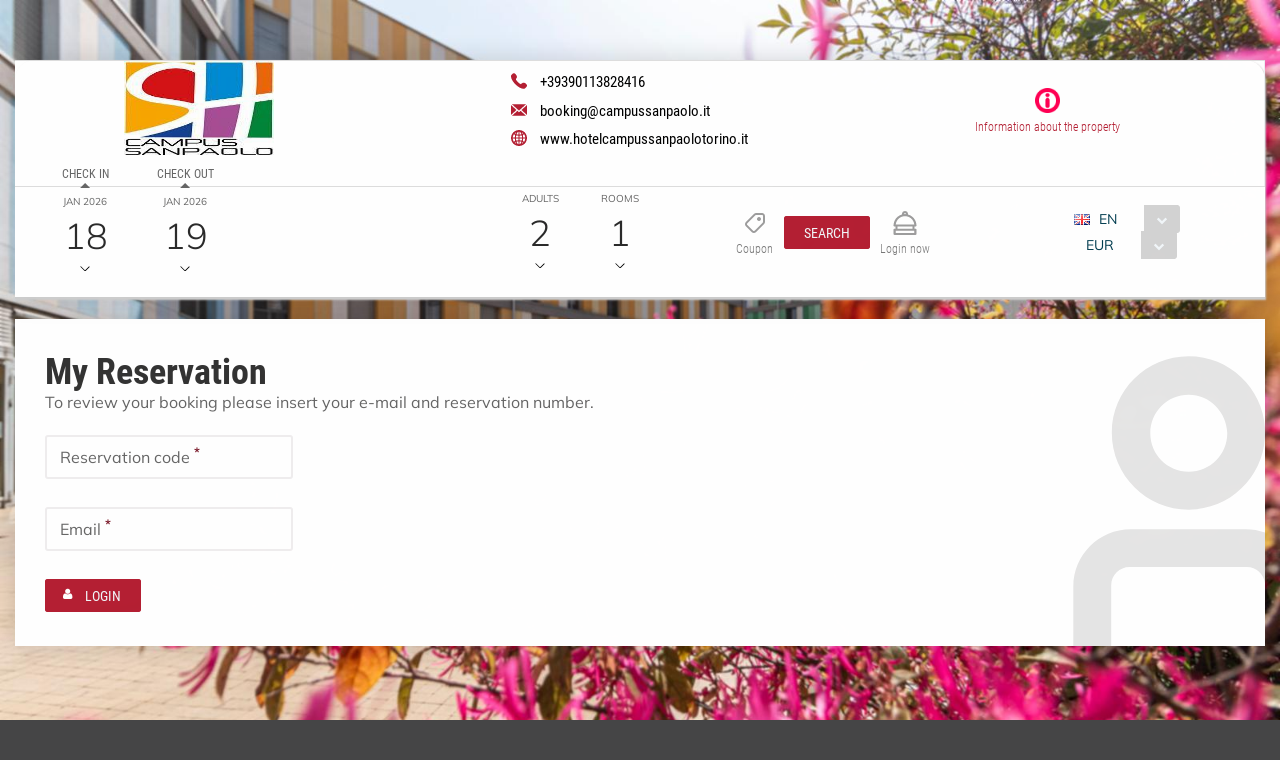

--- FILE ---
content_type: text/html;charset=UTF-8
request_url: https://book.octorate.com/octobook/site/reservation/login.xhtml;octobooksessionid=76c428e07c016627b9cc24321b8b?_xrand=496092071&codice=412263
body_size: 27300
content:
<?xml version='1.0' encoding='UTF-8' ?>
<!DOCTYPE html>
<html lang="en" xmlns="http://www.w3.org/1999/xhtml" xmlns:xlink="http://www.w3.org/1999/xlink"><head id="j_idt12">
            <meta http-equiv="X-UA-Compatible" content="IE=edge,chrome=1" />
            <meta http-equiv="Content-Type" content="text/html; charset=UTF-8" />
            <meta charset="utf-8" />
            <meta name="viewport" content="width=device-width, initial-scale=1.0, maximum-scale=1.0, user-scalable=0" />
            <meta name="apple-mobile-web-app-capable" content="yes" /><link type="text/css" rel="stylesheet" href="/octobook/jakarta.faces.resource/theme.css.xhtml;octobooksessionid=043e5a55e006a07b43414a6487e3?ln=primefaces-atlas&amp;v=10.0.0&amp;e=10.0.0" /><link type="text/css" rel="stylesheet" href="/octobook/jakarta.faces.resource/primeicons/primeicons.css.xhtml;octobooksessionid=043e5a55e006a07b43414a6487e3?ln=primefaces&amp;v=10.0.0&amp;e=10.0.0" /><link type="text/css" rel="stylesheet" href="/octobook/jakarta.faces.resource/fa/font-awesome.css.xhtml;octobooksessionid=043e5a55e006a07b43414a6487e3?ln=primefaces&amp;v=10.0.0&amp;e=10.0.0" /><link rel="stylesheet" href="/octobook/jakarta.faces.resource/components.css.xhtml;octobooksessionid=043e5a55e006a07b43414a6487e3?ln=primefaces&amp;v=10.0.0&amp;e=10.0.0" /><script src="/octobook/jakarta.faces.resource/jquery/jquery.js.xhtml;octobooksessionid=043e5a55e006a07b43414a6487e3?ln=primefaces&amp;v=10.0.0&amp;e=10.0.0"></script><script src="/octobook/jakarta.faces.resource/jquery/jquery-plugins.js.xhtml;octobooksessionid=043e5a55e006a07b43414a6487e3?ln=primefaces&amp;v=10.0.0&amp;e=10.0.0"></script><script src="/octobook/jakarta.faces.resource/core.js.xhtml;octobooksessionid=043e5a55e006a07b43414a6487e3?ln=primefaces&amp;v=10.0.0&amp;e=10.0.0"></script><script src="/octobook/jakarta.faces.resource/components.js.xhtml;octobooksessionid=043e5a55e006a07b43414a6487e3?ln=primefaces&amp;v=10.0.0&amp;e=10.0.0"></script><script src="/octobook/jakarta.faces.resource/touch/touchswipe.js.xhtml;octobooksessionid=043e5a55e006a07b43414a6487e3?ln=primefaces&amp;v=10.0.0&amp;e=10.0.0"></script><script src="/octobook/jakarta.faces.resource/inputmask/inputmask.js.xhtml;octobooksessionid=043e5a55e006a07b43414a6487e3?ln=primefaces&amp;v=10.0.0&amp;e=10.0.0"></script><script src="/octobook/jakarta.faces.resource/datepicker/datepicker.js.xhtml;octobooksessionid=043e5a55e006a07b43414a6487e3?ln=primefaces&amp;v=10.0.0&amp;e=10.0.0"></script><script src="/octobook/jakarta.faces.resource/eNrLSsxOLCpJ1EtLTE4ttgKTelnFNfm5eZkQITgLKAwAkVERgQ.js.xhtml;octobooksessionid=043e5a55e006a07b43414a6487e3?ln=omnifaces.combined&amp;v=1671815288000" crossorigin="anonymous" integrity="sha384-E9kHiiJAp85pknCqnDAb2WEbQrbJGDHJDerhbC5doJvN7jVu8xjNA7HYK17e/IOy"></script><script type="text/javascript">if(window.PrimeFaces){PrimeFaces.settings.locale='en';PrimeFaces.settings.viewId='/site/reservation/login.xhtml';PrimeFaces.settings.contextPath='/octobook';PrimeFaces.settings.cookiesSecure=false;}</script>

        <title>HOTEL CAMPUS SANPAOLO - Official Website</title>
            <link rel="icon" type="image/png" href="https://resx.octorate.com/content/thumbs/412263/favicon-16.png" />
            <link rel="icon" type="image/png" sizes="196x196" href="https://resx.octorate.com/content/thumbs/412263/favicon-192.png" />
            <link rel="icon" type="image/png" sizes="160x160" href="https://resx.octorate.com/content/thumbs/412263/favicon-160.png" />
            <link rel="icon" type="image/png" sizes="96x96" href="https://resx.octorate.com/content/thumbs/412263/favicon-96.png" />
            <link rel="icon" type="image/png" sizes="64x64" href="https://resx.octorate.com/content/thumbs/412263/favicon-64.png" />
            <link rel="icon" type="image/png" sizes="32x32" href="https://resx.octorate.com/content/thumbs/412263/favicon-32.png" />
            <link rel="icon" type="image/png" sizes="16x16" href="https://resx.octorate.com/content/thumbs/412263/favicon-16.png" />
            <link rel="apple-touch-icon" href="https://resx.octorate.com/content/thumbs/412263/favicon-57.png" />
            <link rel="apple-touch-icon" sizes="114x114" href="https://resx.octorate.com/content/thumbs/412263/favicon-114.png" />
            <link rel="apple-touch-icon" sizes="72x72" href="https://resx.octorate.com/content/thumbs/412263/favicon-72.png" />
            <link rel="apple-touch-icon" sizes="144x144" href="https://resx.octorate.com/content/thumbs/412263/favicon-144.png" />
            <link rel="apple-touch-icon" sizes="60x60" href="https://resx.octorate.com/content/thumbs/412263/favicon-60.png" />
            <link rel="apple-touch-icon" sizes="120x120" href="https://resx.octorate.com/content/thumbs/412263/favicon-120.png" />
            <link rel="apple-touch-icon" sizes="76x76" href="https://resx.octorate.com/content/thumbs/412263/favicon-76.png" />
            <link rel="apple-touch-icon" sizes="152x152" href="https://resx.octorate.com/content/thumbs/412263/favicon-152.png" />
            <link rel="apple-touch-icon" sizes="180x180" href="https://resx.octorate.com/content/thumbs/412263/favicon-180.png" />
            <meta name="msapplication-TileColor" content="#FFFFFF" />
            <meta name="msapplication-TileImage" content="https://resx.octorate.com/content/thumbs/412263/favicon-144.png" />
        <script type="text/javascript" src="https://resx.octorate.com/octobook/resources/reservation/js/jquery.touchwipe.min.js"></script>
        <script type="text/javascript" src="https://resx.octorate.com/octobook/resources/reservation/js/reservation.20220414.js?version=20210113"></script>
        <script type="text/javascript" src="https://resx.octorate.com/octobook/resources/common/js/locales.js"></script>
        <script type="text/javascript" src="https://resx.octorate.com/octobook/resources/admin/js/primefaces_calendar_patch.min.js"></script>
        <script type="text/javascript" src="https://resx.octorate.com/octobook/resources/admin/js/utils.js"></script>
    <link rel="stylesheet" href="https://resx.octorate.com/octobook/resources/atlas-layout/css/core-layout.css" />
    <link rel="stylesheet" href="https://resx.octorate.com/octobook/resources/atlas-layout/css/animate.css" />
    <link rel="stylesheet" href="https://resx.octorate.com/octobook/resources/atlas-layout/css/font-awesome.css" />
    <link rel="stylesheet" href="https://resx.octorate.com/octobook/resources/atlas-layout/css/atlas-font.css" />
    <link rel="stylesheet" href="https://resx.octorate.com/octobook/resources/atlas-layout/css/atlas-layout.css" />
    <link rel="stylesheet" href="https://resx.octorate.com/octobook/resources/styles/primeflex.css" />
        <link rel="stylesheet" href="https://resx.octorate.com/octobook/resources/common/css/flaticon.css" />
        <link rel="stylesheet" href="https://resx.octorate.com/octobook/resources/reservation/css/reservation.min.css" />
            <link rel="stylesheet" href="/octobook/rest/reservation/css/412263" />

        <link rel="stylesheet" href="https://cdn.jsdelivr.net/bxslider/4.2.12/jquery.bxslider.css" />
        <script type="text/javascript" src="https://cdn.jsdelivr.net/bxslider/4.2.12/jquery.bxslider.min.js"></script>

    <!-- Theme 2 -->
    <link rel="stylesheet" href="https://resx.octorate.com/octobook/resources/theme2/Styles/fonts.min.css" />
    <link rel="stylesheet" href="https://resx.octorate.com/octobook/resources/theme2/Styles/others.min.css" />
    <link rel="stylesheet" href="https://resx.octorate.com/octobook/resources/theme2/Styles/style.min.css" />
    <link rel="stylesheet" href="https://resx.octorate.com/octobook/resources/theme2/Styles/quill.min.css" />
    <link rel="stylesheet" href="https://resx.octorate.com/octobook/resources/theme2/Styles/style_octorate.min.css" />
    <script type="text/javascript" src="https://resx.octorate.com/octobook/resources/theme2/Scripts/lib.js"></script>
    <script type="text/javascript" src="https://resx.octorate.com/octobook/resources/theme2/Scripts/functions.min.js"></script>
    <script type="text/javascript" src="https://resx.octorate.com/octobook/resources/admin/js/utils.js"></script></head><body class="SiteBackground "><div id="SiteMain" class="SiteMain" style="box-shadow: none">

            <!-- Vecchia versione  -->
                <header class="animatedParent animateOnce" data-appear-top-offset="-250" data-sequence="300">
                <span class="count big animated fadeInUpShort" data-id="1">
<form id="SiteHeader" name="SiteHeader" method="post" action="/octobook/site/reservation/login.xhtml;octobooksessionid=043e5a55e006a07b43414a6487e3" enctype="application/x-www-form-urlencoded">
<input type="hidden" name="SiteHeader" value="SiteHeader" />
<span id="SiteHeader:inputArea"><input id="SiteHeader:codice" type="hidden" name="SiteHeader:codice" value="412263" /><span class="SiteHeader ">
                            <div class="BackTransparent"><div id="SiteHeader:j_idt76" class="ui-overlaypanel ui-widget ui-widget-content ui-corner-all ui-shadow" style="max-width: 300px;"><div class="ui-overlaypanel-content"><table id="SiteHeader:gridDest" class="ui-panelgrid ui-widget ui-panelgrid-blank Wid100" role="grid"><tbody><tr class="ui-widget-content" role="row"><td role="gridcell" class="ui-panelgrid-cell Pad10px Wid40">Destination</td><td role="gridcell" class="ui-panelgrid-cell Wid60"><div id="SiteHeader:network2" class="ui-selectonemenu ui-widget ui-state-default ui-corner-all customSelect customSelectOffert" aria-owns="SiteHeader:network2_panel" role="combobox" aria-haspopup="listbox" aria-expanded="false"><div class="ui-helper-hidden-accessible"><input id="SiteHeader:network2_focus" name="SiteHeader:network2_focus" type="text" autocomplete="off" /></div><div class="ui-helper-hidden-accessible"><select id="SiteHeader:network2_input" name="SiteHeader:network2_input" tabindex="-1" autocomplete="off" aria-hidden="true" onchange="PrimeFaces.ab({s:&quot;SiteHeader:network2&quot;,e:&quot;change&quot;,f:&quot;SiteHeader&quot;,p:&quot;SiteHeader:network2&quot;,u:&quot;SiteHeader:destinationImage&quot;,onco:function(xhr,status,args,data){octobook.redirectSearch();;}});"><option value="" selected="selected" data-escape="true">All accommodation</option></select></div><label id="SiteHeader:network2_label" class="ui-selectonemenu-label ui-inputfield ui-corner-all">&nbsp;</label><div class="ui-selectonemenu-trigger ui-state-default ui-corner-right"><span class="ui-icon ui-icon-triangle-1-s ui-c"></span></div><div id="SiteHeader:network2_panel" class="ui-selectonemenu-panel ui-widget ui-widget-content ui-corner-all ui-helper-hidden ui-shadow ui-input-overlay"><div class="ui-selectonemenu-items-wrapper" style="max-height:200px"></div></div></div><script id="SiteHeader:network2_s" type="text/javascript">$(function(){PrimeFaces.cw("SelectOneMenu","widget_SiteHeader_network2",{id:"SiteHeader:network2",appendTo:"@(body)",renderPanelContentOnClient:true,behaviors:{change:function(ext,event) {PrimeFaces.ab({s:"SiteHeader:network2",e:"change",f:"SiteHeader",p:"SiteHeader:network2",u:"SiteHeader:destinationImage",onco:function(xhr,status,args,data){octobook.redirectSearch();;}},ext);}}});});</script></td></tr></tbody></table></div></div><script id="SiteHeader:j_idt76_s" type="text/javascript">$(function(){PrimeFaces.cw("OverlayPanel","widget_SiteHeader_j_idt76",{id:"SiteHeader:j_idt76",target:"SiteHeader:destinationSelection"});});</script><div id="SiteHeader:j_idt81" class="ui-overlaypanel ui-widget ui-widget-content ui-corner-all ui-shadow" style="max-width: 300px;"><div class="ui-overlaypanel-content"><table id="SiteHeader:gridCat" class="ui-panelgrid ui-widget ui-panelgrid-blank Wid100" role="grid"><tbody><tr class="ui-widget-content" role="row"><td role="gridcell" class="ui-panelgrid-cell Pad10px Wid40">Category</td><td role="gridcell" class="ui-panelgrid-cell Wid60"><div id="SiteHeader:category2" class="ui-selectonemenu ui-widget ui-state-default ui-corner-all customSelect customSelectOffert" aria-owns="SiteHeader:category2_panel" role="combobox" aria-haspopup="listbox" aria-expanded="false"><div class="ui-helper-hidden-accessible"><input id="SiteHeader:category2_focus" name="SiteHeader:category2_focus" type="text" autocomplete="off" /></div><div class="ui-helper-hidden-accessible"><select id="SiteHeader:category2_input" name="SiteHeader:category2_input" tabindex="-1" autocomplete="off" aria-hidden="true" onchange="PrimeFaces.ab({s:&quot;SiteHeader:category2&quot;,e:&quot;change&quot;,f:&quot;SiteHeader&quot;,p:&quot;SiteHeader:category2&quot;,u:&quot;SiteHeader:categoryImage&quot;,onco:function(xhr,status,args,data){octobook.redirectSearch();;}});"><option value="" selected="selected" data-escape="true">All categories</option></select></div><label id="SiteHeader:category2_label" class="ui-selectonemenu-label ui-inputfield ui-corner-all">&nbsp;</label><div class="ui-selectonemenu-trigger ui-state-default ui-corner-right"><span class="ui-icon ui-icon-triangle-1-s ui-c"></span></div><div id="SiteHeader:category2_panel" class="ui-selectonemenu-panel ui-widget ui-widget-content ui-corner-all ui-helper-hidden ui-shadow ui-input-overlay"><div class="ui-selectonemenu-items-wrapper" style="max-height:200px"></div></div></div><script id="SiteHeader:category2_s" type="text/javascript">$(function(){PrimeFaces.cw("SelectOneMenu","widget_SiteHeader_category2",{id:"SiteHeader:category2",appendTo:"@(body)",renderPanelContentOnClient:true,behaviors:{change:function(ext,event) {PrimeFaces.ab({s:"SiteHeader:category2",e:"change",f:"SiteHeader",p:"SiteHeader:category2",u:"SiteHeader:categoryImage",onco:function(xhr,status,args,data){octobook.redirectSearch();;}},ext);}}});});</script></td></tr></tbody></table></div></div><script id="SiteHeader:j_idt81_s" type="text/javascript">$(function(){PrimeFaces.cw("OverlayPanel","widget_SiteHeader_j_idt81",{id:"SiteHeader:j_idt81",target:"SiteHeader:categorySelection"});});</script><script id="SiteHeader:j_idt86" type="text/javascript">validateCodeRemoteCommand = function() {return PrimeFaces.ab({s:"SiteHeader:j_idt86",f:"SiteHeader",pa:arguments[0]});}</script><span id="SiteHeader:panelGroupPropertyHeader">
                    <div class="HotelHeader HotelHeader2 MainProperty">
                        <div class="flex-auto class1400 justifyContentBetween">
                            <div class="customHeaderLeft class1400PaddingBottom">
                                    <a href="http://www.hotelcampussanpaolotorino.it"><img class="headerLogo" src="https://resx.octorate.com/content/412263/1674148832918.jpg" alt="HOTEL CAMPUS SANPAOLO" title="HOTEL CAMPUS SANPAOLO" /></a>
                                <div class="contacts">
                                        <a href="tel:+39390113828416" class="phone animated fadeInRightShort" data-id="3">
                                            <svg width="16px" height="16px">
                                                <use xlink:href="/octobook/resources/theme2/Images/all.svg#phone"></use>
                                            </svg>
                                            <em>+39390113828416</em></a>
                                        <a href="mailto:booking@campussanpaolo.it" class="email animated fadeInRightShort" data-id="4">
                                            <svg width="16px" height="12px">
                                                <use xlink:href="/octobook/resources/theme2/Images/all.svg#email"></use>
                                            </svg>
                                            <em>booking@campussanpaolo.it</em></a>
                                        <a href="http://www.hotelcampussanpaolotorino.it" target="_blank" class="website animated fadeInRightShort" data-id="5">
                                            <svg width="16px" height="16px">
                                                <use xlink:href="/octobook/resources/theme2/Images/all.svg#web"></use>
                                            </svg>
                                            <em>www.hotelcampussanpaolotorino.it</em></a>

                                    <div class="cleanall"></div>
                                </div><a href="/octobook/site/reservation/login.xhtml;octobooksessionid=043e5a55e006a07b43414a6487e3" class="ui-link ui-widget" onclick="openSlider(jq360('.information')[0], function() {                                     octomap.map.invalidateSize();                                     mySliders.forEach(element =&gt; element.reloadSlider())                                 });return false;">
                                    <div data-show="info" class="information animated fadeInLeftShort" data-id="6">
                                        <img src="/octobook/resources/theme2/Images/Icons/info.png" alt="info" width="25px" height="25px" />
                                        <p>Information about the property</p>
                                    </div></a>
                            </div>

                            <div class="right customHeaderRight class1400SecondRow ">
                                <div id="dateAndPax" class="dateAndPax justifiyEnd flex-auto flexGap3rem"><div id="SiteHeader:overlayPanelPax" class="ui-overlaypanel ui-widget ui-widget-content ui-corner-all ui-shadow paxSelectionOverlayPanelIndex"><div class="ui-overlaypanel-content"><button id="SiteHeader:j_idt103" name="SiteHeader:j_idt103" class="ui-button ui-widget ui-state-default ui-corner-all ui-button-text-icon-left MarLeft10 customButton customButtonAddRoom" onclick="PrimeFaces.ab({s:&quot;SiteHeader:j_idt103&quot;,f:&quot;SiteHeader&quot;,u:&quot;SiteHeader:roomPaxTable @(.paxSelection2) @(.paxOutputText) @(.paxOutputText2) @(.childrenOutputText) @(.roomOutputText)&quot;,onco:function(xhr,status,args,data){scrollToBottom('SiteHeader:overlayPanelPax');}});return false;" style="margin-bottom: 5px" title="Add" type="submit"><span class="ui-button-icon-left ui-icon ui-c fa fa-plus White"></span><span class="ui-button-text ui-c">Add false</span></button><script id="SiteHeader:j_idt103_s" type="text/javascript">$(function(){PrimeFaces.cw("CommandButton","widget_SiteHeader_j_idt103",{id:"SiteHeader:j_idt103"});});</script><div id="SiteHeader:roomPaxTable" class="ui-datatable ui-widget roomPaxTable"><div class="ui-datatable-tablewrapper"><table role="grid"><thead id="SiteHeader:roomPaxTable_head"><tr role="row"><th id="SiteHeader:roomPaxTable:j_idt104" class="ui-state-default" role="columnheader" aria-label="" scope="col"><span class="ui-column-title"></span></th></tr></thead><tbody id="SiteHeader:roomPaxTable_data" class="ui-datatable-data ui-widget-content"><tr data-ri="0" class="ui-widget-content ui-datatable-even" role="row"><td role="gridcell" class=""><table id="SiteHeader:roomPaxTable:0:gridPax3" class="ui-panelgrid ui-widget ui-panelgrid-blank Wid100" role="grid"><tbody><tr class="ui-widget-content ui-panelgrid-even" role="row"><td role="gridcell" class="ui-panelgrid-cell">Room 1</td><td role="gridcell" class="ui-panelgrid-cell"><button id="SiteHeader:roomPaxTable:0:j_idt109" name="SiteHeader:roomPaxTable:0:j_idt109" class="ui-button ui-widget ui-state-default ui-corner-all ui-button-icon-only customButton Fright" onclick="PrimeFaces.ab({s:&quot;SiteHeader:roomPaxTable:0:j_idt109&quot;,f:&quot;SiteHeader&quot;,u:&quot;SiteHeader:roomPaxTable @(.paxSelection2) @(.paxOutputText) @(.paxOutputText2) @(.childrenOutputText) @(.roomOutputText)&quot;});return false;" title="Remove this room: Room 1" type="submit"><span class="ui-button-icon-left ui-icon ui-c fa fa-minus White"></span><span class="ui-button-text ui-c">Remove this room: Room 1</span></button><script id="SiteHeader:roomPaxTable:0:j_idt109_s" type="text/javascript">$(function(){PrimeFaces.cw("CommandButton","widget_SiteHeader_roomPaxTable_0_j_idt109",{id:"SiteHeader:roomPaxTable:0:j_idt109"});});</script></td></tr><tr class="ui-widget-content ui-panelgrid-odd" role="row"><td role="gridcell" class="ui-panelgrid-cell">Adults</td><td role="gridcell" class="ui-panelgrid-cell"><div id="SiteHeader:roomPaxTable:0:j_idt114" class="ui-selectonemenu ui-widget ui-state-default ui-corner-all customSelect customSelectOffert Fright" aria-owns="SiteHeader:roomPaxTable:0:j_idt114_panel" role="combobox" aria-haspopup="listbox" aria-expanded="false"><div class="ui-helper-hidden-accessible"><input id="SiteHeader:roomPaxTable:0:j_idt114_focus" name="SiteHeader:roomPaxTable:0:j_idt114_focus" type="text" autocomplete="off" /></div><div class="ui-helper-hidden-accessible"><select id="SiteHeader:roomPaxTable:0:j_idt114_input" name="SiteHeader:roomPaxTable:0:j_idt114_input" tabindex="-1" autocomplete="off" aria-hidden="true" onchange="PrimeFaces.ab({s:&quot;SiteHeader:roomPaxTable:0:j_idt114&quot;,e:&quot;change&quot;,f:&quot;SiteHeader&quot;,p:&quot;SiteHeader:roomPaxTable:0:j_idt114&quot;,u:&quot;SiteHeader:roomPaxTable:0:gridPax3 @(.paxSelection2) @(.paxOutputText) @(.paxOutputText2)&quot;});"><option value="0" data-escape="true">∞</option><option value="1" data-escape="true">1</option><option value="2" selected="selected" data-escape="true">2</option></select></div><label id="SiteHeader:roomPaxTable:0:j_idt114_label" class="ui-selectonemenu-label ui-inputfield ui-corner-all">&nbsp;</label><div class="ui-selectonemenu-trigger ui-state-default ui-corner-right"><span class="ui-icon ui-icon-triangle-1-s ui-c"></span></div><div id="SiteHeader:roomPaxTable:0:j_idt114_panel" class="ui-selectonemenu-panel ui-widget ui-widget-content ui-corner-all ui-helper-hidden ui-shadow ui-input-overlay"><div class="ui-selectonemenu-items-wrapper" style="max-height:200px"></div></div></div><script id="SiteHeader:roomPaxTable:0:j_idt114_s" type="text/javascript">$(function(){PrimeFaces.cw("SelectOneMenu","widget_SiteHeader_roomPaxTable_0_j_idt114",{id:"SiteHeader:roomPaxTable:0:j_idt114",appendTo:"@(body)",renderPanelContentOnClient:true,behaviors:{change:function(ext,event) {PrimeFaces.ab({s:"SiteHeader:roomPaxTable:0:j_idt114",e:"change",f:"SiteHeader",p:"SiteHeader:roomPaxTable:0:j_idt114",u:"SiteHeader:roomPaxTable:0:gridPax3 @(.paxSelection2) @(.paxOutputText) @(.paxOutputText2)"},ext);}}});});</script></td></tr><tr class="ui-widget-content ui-panelgrid-even" role="row"><td role="gridcell" class="ui-panelgrid-cell"></td><td role="gridcell" class="ui-panelgrid-cell"></td></tr><span id="SiteHeader:roomPaxTable:0:childrenAgeRow2"></span></tbody></table></td></tr></tbody></table></div></div><script id="SiteHeader:roomPaxTable_s" type="text/javascript">$(function(){PrimeFaces.cw("DataTable","widget_SiteHeader_roomPaxTable",{id:"SiteHeader:roomPaxTable",groupColumnIndexes:[],disableContextMenuIfEmpty:false});});</script></div></div><script id="SiteHeader:overlayPanelPax_s" type="text/javascript">$(function(){PrimeFaces.cw("OverlayPanel","widget_SiteHeader_overlayPanelPax",{id:"SiteHeader:overlayPanelPax",target:"SiteHeader:paxSelection"});});</script><div id="SiteHeader:checkinOverlayPanel" class="ui-overlaypanel ui-widget ui-widget-content ui-corner-all ui-shadow datePickerSelectionOverlayPanel"><div class="ui-overlaypanel-content"><span id="SiteHeader:checkinOverlayDatePicker" class="p-datepicker ui-calendar customDateNoDisp  notranslate"><input id="SiteHeader:checkinOverlayDatePicker_input" name="SiteHeader:checkinOverlayDatePicker_input" type="text" value="18/01/2026" class="ui-inputfield ui-widget ui-state-default ui-corner-all " readonly="readonly" aria-readonly="true" /></span><script id="SiteHeader:checkinOverlayDatePicker_s" type="text/javascript">$(function(){PrimeFaces.cw("DatePicker","checkinOverlayDatePicker",{id:"SiteHeader:checkinOverlayDatePicker",defaultDate:"18\/01\/2026",inline:false,userLocale:"en",dateFormat:"dd\/mm\/yy",minDate:"18\/01\/2026",selectionMode:"single",showOnFocus:true,appendTo:"@(body)",timeInput:false,behaviors:{dateSelect:function(ext,event) {PrimeFaces.ab({s:"SiteHeader:checkinOverlayDatePicker",e:"dateSelect",f:"SiteHeader",p:"SiteHeader:checkinOverlayDatePicker",u:"@(.checkinSelection2) @(.checkinOutputText) SiteHeader:checkinPanelGroup2 SiteHeader:checkoutPanel2",onco:function(xhr,status,args,data){PF('checkinOverlayPanel').hide();PF('checkoutOverlayPanel').show();}},ext);}}});});</script></div></div><script id="SiteHeader:checkinOverlayPanel_s" type="text/javascript">$(function(){PrimeFaces.cw("OverlayPanel","checkinOverlayPanel",{id:"SiteHeader:checkinOverlayPanel",target:"SiteHeader:checkinSelection",onShow:function(){PF('checkinOverlayDatePicker')?.updatePanel();}});});</script><div id="SiteHeader:checkoutOverlayPanel" class="ui-overlaypanel ui-widget ui-widget-content ui-corner-all ui-shadow datePickerSelectionOverlayPanel"><div class="ui-overlaypanel-content"><span id="SiteHeader:checkoutPanel2"><span id="SiteHeader:checkoutOverlayDatePicker" class="p-datepicker ui-calendar customDateNoDisp  notranslate"><input id="SiteHeader:checkoutOverlayDatePicker_input" name="SiteHeader:checkoutOverlayDatePicker_input" type="text" value="19/01/2026" class="ui-inputfield ui-widget ui-state-default ui-corner-all " readonly="readonly" aria-readonly="true" /></span><script id="SiteHeader:checkoutOverlayDatePicker_s" type="text/javascript">$(function(){PrimeFaces.cw("DatePicker","checkoutOverlayDatePicker",{id:"SiteHeader:checkoutOverlayDatePicker",defaultDate:"19\/01\/2026",inline:false,userLocale:"en",dateFormat:"dd\/mm\/yy",minDate:"19\/01\/2026",selectionMode:"single",showOnFocus:true,appendTo:"@(body)",timeInput:false,behaviors:{dateSelect:function(ext,event) {PrimeFaces.ab({s:"SiteHeader:checkoutOverlayDatePicker",e:"dateSelect",f:"SiteHeader",p:"SiteHeader:checkoutOverlayDatePicker",u:"@(.checkoutSelection2) @(.checkoutOutputText) SiteHeader:checkoutPanelGroup2",onco:function(xhr,status,args,data){PF('checkoutOverlayPanel').hide();}},ext);}}});});</script></span></div></div><script id="SiteHeader:checkoutOverlayPanel_s" type="text/javascript">$(function(){PrimeFaces.cw("OverlayPanel","checkoutOverlayPanel",{id:"SiteHeader:checkoutOverlayPanel",target:"SiteHeader:checkoutSelection",onShow:function(){PF('checkoutOverlayDatePicker')?.updatePanel();}});});</script>

        <div class="class600 flex-auto justifyContentBetween"><span style="align-self: center;"><span id="SiteHeader:checkinSelection" class="CursPointer">
                    <div class="datetheme2 animated fadeInLeftShort Wid100px" data-id="9">
                        <label class="class1400ChangeColor">Check in</label>
                        <p class="class1400ChangeColorArrow"></p><span id="SiteHeader:checkinPanelGroup2">
                            <em class="paddingTop17">Jan 2026</em></span><span id="SiteHeader:checkinSelection2" class="checkinSelection2 flex justifyContentCenter"><span id="SiteHeader:checkinOutputText" class="customSpan paddingTop6 checkinOutputText">18</span></span>
                        <svg width="10px" height="5px">
                            <use xlink:href="/octobook/resources/theme2/Images/all.svg#downarrow"></use>
                        </svg>
                    </div></span><span id="SiteHeader:checkoutSelection" class="CursPointer">
                    <div class="datetheme2 animated fadeInLeftShort Wid100px" data-id="9">
                        <label class="class1400ChangeColor">Check out</label>
                        <p class="class1400ChangeColorArrow"></p><span id="SiteHeader:checkoutPanelGroup2">
                            <em class="paddingTop17">Jan 2026</em></span><span id="SiteHeader:checkoutSelection2" class="checkoutSelection2 flex justifyContentCenter"><span id="SiteHeader:checkoutOutputText" class="customSpan paddingTop6 checkoutOutputText">19</span></span>
                        <svg width="10px" height="5px">
                            <use xlink:href="/octobook/resources/theme2/Images/all.svg#downarrow"></use>
                        </svg>
                    </div></span></span><span id="SiteHeader:paxSelection" style="align-self: center;"><span class="CursPointer">
                    <div class="datetheme2 animated fadeInLeftShort Wid80px" data-id="9">
                        <em>Adults</em><span id="SiteHeader:paxSelection2" class="paxSelection2 flex justifyContentCenter"><span id="SiteHeader:paxOutputText" class="customSpan paddingTop6 paxOutputText">2</span></span>
                        <svg width="10px" height="5px">
                            <use xlink:href="/octobook/resources/theme2/Images/all.svg#downarrow"></use>
                        </svg>
                    </div></span><span class="CursPointer">
                    <div class="datetheme2 animated fadeInLeftShort Wid80px" data-id="11">
                        <em>Rooms</em><span class="flex justifyContentCenter"><span id="SiteHeader:roomOutputText" class="customSpan paddingTop6 roomOutputText">1</span></span>
                        <svg width="10px" height="5px">
                            <use xlink:href="/octobook/resources/theme2/Images/all.svg#downarrow"></use>
                        </svg>
                    </div></span></span>
        </div>
                                </div>

                                <div id="terzoDiv" class="flex-auto flexGap1rem class600">

                                    <div id="iconDiv" class="flex-auto flexGap1rem alignItemsCenter justifyContentCenter">
                                            <div class="information animated fadeInLeftShort discount headerIconTheme2 " data-id="6">
                                                <svg width="24px" height="24px" class="animated fadeInLeftShort" data-id="11">
                                                    <title>Coupon: </title>
                                                    <use xlink:href="/octobook/resources/theme2/Images/all.svg#discount"></use>
                                                </svg>
                                                <p>Coupon</p>
                                            </div><script id="SiteHeader:j_idt161" type="text/javascript">searchRooms = function() {return PrimeFaces.ab({s:"SiteHeader:j_idt161",f:"SiteHeader",p:"SiteHeader",pa:arguments[0]});}</script><button id="SiteHeader:j_idt162" name="SiteHeader:j_idt162" class="ui-button ui-widget ui-state-default ui-corner-all ui-button-text-only customButton button headerButton animated fadeInLeftShort " onclick="octobook.redirectSearch();" type="button"><span class="ui-button-text ui-c">Search</span></button><script id="SiteHeader:j_idt162_s" type="text/javascript">$(function(){PrimeFaces.cw("CommandButton","widget_SiteHeader_j_idt162",{id:"SiteHeader:j_idt162"});});</script>
                                        <div class="information animated fadeInLeftShort headerIconTheme2 margin0" data-id="6"><a href="/octobook/site/reservation/manage.xhtml;octobooksessionid=043e5a55e006a07b43414a6487e3" class="ui-link ui-widget" title="My Reservation">
                                                <svg width="24px" height="24px">
                                                    <use xlink:href="/octobook/resources/theme2/Images/all.svg#bell"></use>
                                                </svg></a>
                                            <p>Login now</p>
                                        </div>
                                    </div>

                                    <div id="commandDiv" class="commandDiv flex-auto flexGap1rem alignItemsCenter justifyContentCenter flexDirectionColumn">
                                        <div class="languages animated fadeInLeftShort" data-id="16"><span id="SiteHeader:icon" class="ui-inputgroup-addon class320">
                                                <i class="Lang LangEN" style="margin: 8px 0 0 0 !important;"></i></span><div id="SiteHeader:j_idt168" class="ui-selectonemenu ui-widget ui-state-default ui-corner-all customSelect customSelectOffert " aria-owns="SiteHeader:j_idt168_panel" role="combobox" aria-haspopup="listbox" aria-expanded="false"><div class="ui-helper-hidden-accessible"><input id="SiteHeader:j_idt168_focus" name="SiteHeader:j_idt168_focus" type="text" autocomplete="off" /></div><div class="ui-helper-hidden-accessible"><select id="SiteHeader:j_idt168_input" name="SiteHeader:j_idt168_input" tabindex="-1" autocomplete="off" aria-hidden="true" onchange="PrimeFaces.ab({s:&quot;SiteHeader:j_idt168&quot;,e:&quot;change&quot;,f:&quot;SiteHeader&quot;,p:&quot;SiteHeader:j_idt168&quot;,u:&quot;SiteMain SiteHeader:icon SiteHeader:panelGroupPropertyHeader&quot;,onco:function(xhr,status,args,data){octobook.offunload('#'); startAnimation();removeBW();updateContactsCss();;}});"><option value="IT" data-escape="true">IT</option><option value="EN" selected="selected" data-escape="true">EN</option><option value="FR" data-escape="true">FR</option><option value="ES" data-escape="true">ES</option><option value="DE" data-escape="true">DE</option><option value="RU" data-escape="true">RU</option><option value="PT" data-escape="true">PT</option><option value="NL" data-escape="true">NL</option><option value="JA" data-escape="true">JA</option><option value="EL" data-escape="true">EL</option><option value="TR" data-escape="true">TR</option><option value="ZH" data-escape="true">ZH</option><option value="CA" data-escape="true">CA</option><option value="RO" data-escape="true">RO</option></select></div><label id="SiteHeader:j_idt168_label" class="ui-selectonemenu-label ui-inputfield ui-corner-all">&nbsp;</label><div class="ui-selectonemenu-trigger ui-state-default ui-corner-right"><span class="ui-icon ui-icon-triangle-1-s ui-c"></span></div><div id="SiteHeader:j_idt168_panel" class="ui-selectonemenu-panel ui-widget ui-widget-content ui-corner-all ui-helper-hidden ui-shadow ui-input-overlay"><div class="ui-selectonemenu-items-wrapper" style="max-height:200px"><table id="SiteHeader:j_idt168_table" class="ui-selectonemenu-items ui-selectonemenu-table ui-widget-content ui-widget ui-corner-all ui-helper-reset" role="listbox"><tbody><tr class="ui-selectonemenu-item ui-selectonemenu-row ui-widget-content" data-label="IT" role="option"><td><i class="Lang LangIT"></i> IT</td></tr><tr class="ui-selectonemenu-item ui-selectonemenu-row ui-widget-content" data-label="EN" role="option"><td><i class="Lang LangEN"></i> EN</td></tr><tr class="ui-selectonemenu-item ui-selectonemenu-row ui-widget-content" data-label="FR" role="option"><td><i class="Lang LangFR"></i> FR</td></tr><tr class="ui-selectonemenu-item ui-selectonemenu-row ui-widget-content" data-label="ES" role="option"><td><i class="Lang LangES"></i> ES</td></tr><tr class="ui-selectonemenu-item ui-selectonemenu-row ui-widget-content" data-label="DE" role="option"><td><i class="Lang LangDE"></i> DE</td></tr><tr class="ui-selectonemenu-item ui-selectonemenu-row ui-widget-content" data-label="RU" role="option"><td><i class="Lang LangRU"></i> RU</td></tr><tr class="ui-selectonemenu-item ui-selectonemenu-row ui-widget-content" data-label="PT" role="option"><td><i class="Lang LangPT"></i> PT</td></tr><tr class="ui-selectonemenu-item ui-selectonemenu-row ui-widget-content" data-label="NL" role="option"><td><i class="Lang LangNL"></i> NL</td></tr><tr class="ui-selectonemenu-item ui-selectonemenu-row ui-widget-content" data-label="JA" role="option"><td><i class="Lang LangJA"></i> JA</td></tr><tr class="ui-selectonemenu-item ui-selectonemenu-row ui-widget-content" data-label="EL" role="option"><td><i class="Lang LangEL"></i> EL</td></tr><tr class="ui-selectonemenu-item ui-selectonemenu-row ui-widget-content" data-label="TR" role="option"><td><i class="Lang LangTR"></i> TR</td></tr><tr class="ui-selectonemenu-item ui-selectonemenu-row ui-widget-content" data-label="ZH" role="option"><td><i class="Lang LangZH"></i> ZH</td></tr><tr class="ui-selectonemenu-item ui-selectonemenu-row ui-widget-content" data-label="CA" role="option"><td><i class="Lang LangCA"></i> CA</td></tr><tr class="ui-selectonemenu-item ui-selectonemenu-row ui-widget-content" data-label="RO" role="option"><td><i class="Lang LangRO"></i> RO</td></tr></tbody></table></div></div></div><script id="SiteHeader:j_idt168_s" type="text/javascript">$(function(){PrimeFaces.cw("SelectOneMenu","widget_SiteHeader_j_idt168",{id:"SiteHeader:j_idt168",appendTo:"@(body)",behaviors:{change:function(ext,event) {PrimeFaces.ab({s:"SiteHeader:j_idt168",e:"change",f:"SiteHeader",p:"SiteHeader:j_idt168",u:"SiteMain SiteHeader:icon SiteHeader:panelGroupPropertyHeader",onco:function(xhr,status,args,data){octobook.offunload('#'); startAnimation();removeBW();updateContactsCss();;}},ext);}}});});</script>
                                        </div>

                                        <div class="languages animated fadeInLeftShort" data-id="15"><div id="SiteHeader:j_idt173" class="ui-selectonemenu ui-widget ui-state-default ui-corner-all customSelect customSelectOffert" aria-owns="SiteHeader:j_idt173_panel" role="combobox" aria-haspopup="listbox" aria-expanded="false"><div class="ui-helper-hidden-accessible"><input id="SiteHeader:j_idt173_focus" name="SiteHeader:j_idt173_focus" type="text" autocomplete="off" /></div><div class="ui-helper-hidden-accessible"><select id="SiteHeader:j_idt173_input" name="SiteHeader:j_idt173_input" tabindex="-1" autocomplete="off" aria-hidden="true" onchange="PrimeFaces.ab({s:&quot;SiteHeader:j_idt173&quot;,e:&quot;change&quot;,f:&quot;SiteHeader&quot;,p:&quot;SiteHeader:j_idt173&quot;,u:&quot;SiteMain&quot;,onco:function(xhr,status,args,data){startAnimation();;}});"><option value="AED" data-escape="true">AED</option><option value="AFN" data-escape="true">AFN</option><option value="ALL" data-escape="true">ALL</option><option value="AMD" data-escape="true">AMD</option><option value="ANG" data-escape="true">ANG</option><option value="AOA" data-escape="true">AOA</option><option value="ARS" data-escape="true">ARS</option><option value="AUD" data-escape="true">AUD</option><option value="AWG" data-escape="true">AWG</option><option value="AZN" data-escape="true">AZN</option><option value="BAM" data-escape="true">BAM</option><option value="BBD" data-escape="true">BBD</option><option value="BDT" data-escape="true">BDT</option><option value="BGN" data-escape="true">BGN</option><option value="BHD" data-escape="true">BHD</option><option value="BIF" data-escape="true">BIF</option><option value="BMD" data-escape="true">BMD</option><option value="BND" data-escape="true">BND</option><option value="BOB" data-escape="true">BOB</option><option value="BRL" data-escape="true">BRL</option><option value="BSD" data-escape="true">BSD</option><option value="BTN" data-escape="true">BTN</option><option value="BWP" data-escape="true">BWP</option><option value="BYR" data-escape="true">BYR</option><option value="BZD" data-escape="true">BZD</option><option value="CAD" data-escape="true">CAD</option><option value="CDF" data-escape="true">CDF</option><option value="CHF" data-escape="true">CHF</option><option value="CLF" data-escape="true">CLF</option><option value="CLP" data-escape="true">CLP</option><option value="CNY" data-escape="true">CNY</option><option value="COP" data-escape="true">COP</option><option value="CRC" data-escape="true">CRC</option><option value="CUC" data-escape="true">CUC</option><option value="CUP" data-escape="true">CUP</option><option value="CVE" data-escape="true">CVE</option><option value="CZK" data-escape="true">CZK</option><option value="DJF" data-escape="true">DJF</option><option value="DKK" data-escape="true">DKK</option><option value="DOP" data-escape="true">DOP</option><option value="DZD" data-escape="true">DZD</option><option value="EGP" data-escape="true">EGP</option><option value="ERN" data-escape="true">ERN</option><option value="ETB" data-escape="true">ETB</option><option value="EUR" selected="selected" data-escape="true">EUR</option><option value="FJD" data-escape="true">FJD</option><option value="FKP" data-escape="true">FKP</option><option value="GBP" data-escape="true">GBP</option><option value="GEL" data-escape="true">GEL</option><option value="GHS" data-escape="true">GHS</option><option value="GIP" data-escape="true">GIP</option><option value="GMD" data-escape="true">GMD</option><option value="GNF" data-escape="true">GNF</option><option value="GTQ" data-escape="true">GTQ</option><option value="GYD" data-escape="true">GYD</option><option value="HKD" data-escape="true">HKD</option><option value="HNL" data-escape="true">HNL</option><option value="HRK" data-escape="true">HRK</option><option value="HTG" data-escape="true">HTG</option><option value="HUF" data-escape="true">HUF</option><option value="IDR" data-escape="true">IDR</option><option value="ILS" data-escape="true">ILS</option><option value="INR" data-escape="true">INR</option><option value="IQD" data-escape="true">IQD</option><option value="IRR" data-escape="true">IRR</option><option value="ISK" data-escape="true">ISK</option><option value="JMD" data-escape="true">JMD</option><option value="JOD" data-escape="true">JOD</option><option value="JPY" data-escape="true">JPY</option><option value="KES" data-escape="true">KES</option><option value="KGS" data-escape="true">KGS</option><option value="KHR" data-escape="true">KHR</option><option value="KMF" data-escape="true">KMF</option><option value="KPW" data-escape="true">KPW</option><option value="KRW" data-escape="true">KRW</option><option value="KWD" data-escape="true">KWD</option><option value="KYD" data-escape="true">KYD</option><option value="KZT" data-escape="true">KZT</option><option value="LAK" data-escape="true">LAK</option><option value="LBP" data-escape="true">LBP</option><option value="LKR" data-escape="true">LKR</option><option value="LRD" data-escape="true">LRD</option><option value="LSL" data-escape="true">LSL</option><option value="LTL" data-escape="true">LTL</option><option value="LVL" data-escape="true">LVL</option><option value="LYD" data-escape="true">LYD</option><option value="MAD" data-escape="true">MAD</option><option value="MDL" data-escape="true">MDL</option><option value="MGA" data-escape="true">MGA</option><option value="MKD" data-escape="true">MKD</option><option value="MMK" data-escape="true">MMK</option><option value="MNT" data-escape="true">MNT</option><option value="MOP" data-escape="true">MOP</option><option value="MRO" data-escape="true">MRO</option><option value="MUR" data-escape="true">MUR</option><option value="MVR" data-escape="true">MVR</option><option value="MWK" data-escape="true">MWK</option><option value="MXN" data-escape="true">MXN</option><option value="MYR" data-escape="true">MYR</option><option value="MZN" data-escape="true">MZN</option><option value="NAD" data-escape="true">NAD</option><option value="NGN" data-escape="true">NGN</option><option value="NIO" data-escape="true">NIO</option><option value="NOK" data-escape="true">NOK</option><option value="NPR" data-escape="true">NPR</option><option value="NZD" data-escape="true">NZD</option><option value="OMR" data-escape="true">OMR</option><option value="PAB" data-escape="true">PAB</option><option value="PEN" data-escape="true">PEN</option><option value="PGK" data-escape="true">PGK</option><option value="PHP" data-escape="true">PHP</option><option value="PKR" data-escape="true">PKR</option><option value="PLN" data-escape="true">PLN</option><option value="PYG" data-escape="true">PYG</option><option value="QAR" data-escape="true">QAR</option><option value="RON" data-escape="true">RON</option><option value="RSD" data-escape="true">RSD</option><option value="RUB" data-escape="true">RUB</option><option value="RWF" data-escape="true">RWF</option><option value="SAR" data-escape="true">SAR</option><option value="SBD" data-escape="true">SBD</option><option value="SCR" data-escape="true">SCR</option><option value="SDG" data-escape="true">SDG</option><option value="SEK" data-escape="true">SEK</option><option value="SGD" data-escape="true">SGD</option><option value="SHP" data-escape="true">SHP</option><option value="SLL" data-escape="true">SLL</option><option value="SOS" data-escape="true">SOS</option><option value="SRD" data-escape="true">SRD</option><option value="STD" data-escape="true">STD</option><option value="SVC" data-escape="true">SVC</option><option value="SYP" data-escape="true">SYP</option><option value="SZL" data-escape="true">SZL</option><option value="THB" data-escape="true">THB</option><option value="TJS" data-escape="true">TJS</option><option value="TMT" data-escape="true">TMT</option><option value="TND" data-escape="true">TND</option><option value="TOP" data-escape="true">TOP</option><option value="TRY" data-escape="true">TRY</option><option value="TTD" data-escape="true">TTD</option><option value="TWD" data-escape="true">TWD</option><option value="TZS" data-escape="true">TZS</option><option value="UAH" data-escape="true">UAH</option><option value="UGX" data-escape="true">UGX</option><option value="USD" data-escape="true">USD</option><option value="UYU" data-escape="true">UYU</option><option value="UZS" data-escape="true">UZS</option><option value="VEF" data-escape="true">VEF</option><option value="VND" data-escape="true">VND</option><option value="VUV" data-escape="true">VUV</option><option value="WST" data-escape="true">WST</option><option value="XAF" data-escape="true">XAF</option><option value="XAG" data-escape="true">XAG</option><option value="XAU" data-escape="true">XAU</option><option value="XCD" data-escape="true">XCD</option><option value="XDR" data-escape="true">XDR</option><option value="XOF" data-escape="true">XOF</option><option value="XPF" data-escape="true">XPF</option><option value="YER" data-escape="true">YER</option><option value="ZAR" data-escape="true">ZAR</option><option value="ZMK" data-escape="true">ZMK</option><option value="ZMW" data-escape="true">ZMW</option><option value="ZWL" data-escape="true">ZWL</option></select></div><label id="SiteHeader:j_idt173_label" class="ui-selectonemenu-label ui-inputfield ui-corner-all">&nbsp;</label><div class="ui-selectonemenu-trigger ui-state-default ui-corner-right"><span class="ui-icon ui-icon-triangle-1-s ui-c"></span></div><div id="SiteHeader:j_idt173_panel" class="ui-selectonemenu-panel ui-widget ui-widget-content ui-corner-all ui-helper-hidden ui-shadow ui-input-overlay"><div class="ui-selectonemenu-items-wrapper" style="max-height:200px"><table id="SiteHeader:j_idt173_table" class="ui-selectonemenu-items ui-selectonemenu-table ui-widget-content ui-widget ui-corner-all ui-helper-reset" role="listbox"><tbody><tr class="ui-selectonemenu-item ui-selectonemenu-row ui-widget-content" data-label="AED" role="option"><td>AED</td><td>United Arab Emirates Dirham</td></tr><tr class="ui-selectonemenu-item ui-selectonemenu-row ui-widget-content" data-label="AFN" role="option"><td>AFN</td><td>Afghan Afghani</td></tr><tr class="ui-selectonemenu-item ui-selectonemenu-row ui-widget-content" data-label="ALL" role="option"><td>ALL</td><td>Albanian Lek</td></tr><tr class="ui-selectonemenu-item ui-selectonemenu-row ui-widget-content" data-label="AMD" role="option"><td>AMD</td><td>Armenian Dram</td></tr><tr class="ui-selectonemenu-item ui-selectonemenu-row ui-widget-content" data-label="ANG" role="option"><td>ANG</td><td>Netherlands Antillean Guilder</td></tr><tr class="ui-selectonemenu-item ui-selectonemenu-row ui-widget-content" data-label="AOA" role="option"><td>AOA</td><td>Angolan Kwanza</td></tr><tr class="ui-selectonemenu-item ui-selectonemenu-row ui-widget-content" data-label="ARS" role="option"><td>ARS</td><td>Argentine Peso</td></tr><tr class="ui-selectonemenu-item ui-selectonemenu-row ui-widget-content" data-label="AUD" role="option"><td>AUD</td><td>Australian Dollar</td></tr><tr class="ui-selectonemenu-item ui-selectonemenu-row ui-widget-content" data-label="AWG" role="option"><td>AWG</td><td>Aruban Florin</td></tr><tr class="ui-selectonemenu-item ui-selectonemenu-row ui-widget-content" data-label="AZN" role="option"><td>AZN</td><td>Azerbaijani Manat</td></tr><tr class="ui-selectonemenu-item ui-selectonemenu-row ui-widget-content" data-label="BAM" role="option"><td>BAM</td><td>Bosnia-Herzegovina Convertible Mark</td></tr><tr class="ui-selectonemenu-item ui-selectonemenu-row ui-widget-content" data-label="BBD" role="option"><td>BBD</td><td>Barbadian Dollar</td></tr><tr class="ui-selectonemenu-item ui-selectonemenu-row ui-widget-content" data-label="BDT" role="option"><td>BDT</td><td>Bangladeshi Taka</td></tr><tr class="ui-selectonemenu-item ui-selectonemenu-row ui-widget-content" data-label="BGN" role="option"><td>BGN</td><td>Bulgarian Lev</td></tr><tr class="ui-selectonemenu-item ui-selectonemenu-row ui-widget-content" data-label="BHD" role="option"><td>BHD</td><td>Bahraini Dinar</td></tr><tr class="ui-selectonemenu-item ui-selectonemenu-row ui-widget-content" data-label="BIF" role="option"><td>BIF</td><td>Burundian Franc</td></tr><tr class="ui-selectonemenu-item ui-selectonemenu-row ui-widget-content" data-label="BMD" role="option"><td>BMD</td><td>Bermudan Dollar</td></tr><tr class="ui-selectonemenu-item ui-selectonemenu-row ui-widget-content" data-label="BND" role="option"><td>BND</td><td>Brunei Dollar</td></tr><tr class="ui-selectonemenu-item ui-selectonemenu-row ui-widget-content" data-label="BOB" role="option"><td>BOB</td><td>Bolivian Boliviano</td></tr><tr class="ui-selectonemenu-item ui-selectonemenu-row ui-widget-content" data-label="BRL" role="option"><td>BRL</td><td>Brazilian Real</td></tr><tr class="ui-selectonemenu-item ui-selectonemenu-row ui-widget-content" data-label="BSD" role="option"><td>BSD</td><td>Bahamian Dollar</td></tr><tr class="ui-selectonemenu-item ui-selectonemenu-row ui-widget-content" data-label="BTN" role="option"><td>BTN</td><td>Bhutanese Ngultrum</td></tr><tr class="ui-selectonemenu-item ui-selectonemenu-row ui-widget-content" data-label="BWP" role="option"><td>BWP</td><td>Botswanan Pula</td></tr><tr class="ui-selectonemenu-item ui-selectonemenu-row ui-widget-content" data-label="BYR" role="option"><td>BYR</td><td>Belarusian Ruble (2000–2016)</td></tr><tr class="ui-selectonemenu-item ui-selectonemenu-row ui-widget-content" data-label="BZD" role="option"><td>BZD</td><td>Belize Dollar</td></tr><tr class="ui-selectonemenu-item ui-selectonemenu-row ui-widget-content" data-label="CAD" role="option"><td>CAD</td><td>Canadian Dollar</td></tr><tr class="ui-selectonemenu-item ui-selectonemenu-row ui-widget-content" data-label="CDF" role="option"><td>CDF</td><td>Congolese Franc</td></tr><tr class="ui-selectonemenu-item ui-selectonemenu-row ui-widget-content" data-label="CHF" role="option"><td>CHF</td><td>Swiss Franc</td></tr><tr class="ui-selectonemenu-item ui-selectonemenu-row ui-widget-content" data-label="CLF" role="option"><td>CLF</td><td>Chilean Unit of Account (UF)</td></tr><tr class="ui-selectonemenu-item ui-selectonemenu-row ui-widget-content" data-label="CLP" role="option"><td>CLP</td><td>Chilean Peso</td></tr><tr class="ui-selectonemenu-item ui-selectonemenu-row ui-widget-content" data-label="CNY" role="option"><td>CNY</td><td>Chinese Yuan</td></tr><tr class="ui-selectonemenu-item ui-selectonemenu-row ui-widget-content" data-label="COP" role="option"><td>COP</td><td>Colombian Peso</td></tr><tr class="ui-selectonemenu-item ui-selectonemenu-row ui-widget-content" data-label="CRC" role="option"><td>CRC</td><td>Costa Rican Colón</td></tr><tr class="ui-selectonemenu-item ui-selectonemenu-row ui-widget-content" data-label="CUC" role="option"><td>CUC</td><td>Cuban Convertible Peso</td></tr><tr class="ui-selectonemenu-item ui-selectonemenu-row ui-widget-content" data-label="CUP" role="option"><td>CUP</td><td>Cuban Peso</td></tr><tr class="ui-selectonemenu-item ui-selectonemenu-row ui-widget-content" data-label="CVE" role="option"><td>CVE</td><td>Cape Verdean Escudo</td></tr><tr class="ui-selectonemenu-item ui-selectonemenu-row ui-widget-content" data-label="CZK" role="option"><td>CZK</td><td>Czech Koruna</td></tr><tr class="ui-selectonemenu-item ui-selectonemenu-row ui-widget-content" data-label="DJF" role="option"><td>DJF</td><td>Djiboutian Franc</td></tr><tr class="ui-selectonemenu-item ui-selectonemenu-row ui-widget-content" data-label="DKK" role="option"><td>DKK</td><td>Danish Krone</td></tr><tr class="ui-selectonemenu-item ui-selectonemenu-row ui-widget-content" data-label="DOP" role="option"><td>DOP</td><td>Dominican Peso</td></tr><tr class="ui-selectonemenu-item ui-selectonemenu-row ui-widget-content" data-label="DZD" role="option"><td>DZD</td><td>Algerian Dinar</td></tr><tr class="ui-selectonemenu-item ui-selectonemenu-row ui-widget-content" data-label="EGP" role="option"><td>EGP</td><td>Egyptian Pound</td></tr><tr class="ui-selectonemenu-item ui-selectonemenu-row ui-widget-content" data-label="ERN" role="option"><td>ERN</td><td>Eritrean Nakfa</td></tr><tr class="ui-selectonemenu-item ui-selectonemenu-row ui-widget-content" data-label="ETB" role="option"><td>ETB</td><td>Ethiopian Birr</td></tr><tr class="ui-selectonemenu-item ui-selectonemenu-row ui-widget-content" data-label="EUR" role="option"><td>EUR</td><td>Euro</td></tr><tr class="ui-selectonemenu-item ui-selectonemenu-row ui-widget-content" data-label="FJD" role="option"><td>FJD</td><td>Fijian Dollar</td></tr><tr class="ui-selectonemenu-item ui-selectonemenu-row ui-widget-content" data-label="FKP" role="option"><td>FKP</td><td>Falkland Islands Pound</td></tr><tr class="ui-selectonemenu-item ui-selectonemenu-row ui-widget-content" data-label="GBP" role="option"><td>GBP</td><td>British Pound</td></tr><tr class="ui-selectonemenu-item ui-selectonemenu-row ui-widget-content" data-label="GEL" role="option"><td>GEL</td><td>Georgian Lari</td></tr><tr class="ui-selectonemenu-item ui-selectonemenu-row ui-widget-content" data-label="GHS" role="option"><td>GHS</td><td>Ghanaian Cedi</td></tr><tr class="ui-selectonemenu-item ui-selectonemenu-row ui-widget-content" data-label="GIP" role="option"><td>GIP</td><td>Gibraltar Pound</td></tr><tr class="ui-selectonemenu-item ui-selectonemenu-row ui-widget-content" data-label="GMD" role="option"><td>GMD</td><td>Gambian Dalasi</td></tr><tr class="ui-selectonemenu-item ui-selectonemenu-row ui-widget-content" data-label="GNF" role="option"><td>GNF</td><td>Guinean Franc</td></tr><tr class="ui-selectonemenu-item ui-selectonemenu-row ui-widget-content" data-label="GTQ" role="option"><td>GTQ</td><td>Guatemalan Quetzal</td></tr><tr class="ui-selectonemenu-item ui-selectonemenu-row ui-widget-content" data-label="GYD" role="option"><td>GYD</td><td>Guyanaese Dollar</td></tr><tr class="ui-selectonemenu-item ui-selectonemenu-row ui-widget-content" data-label="HKD" role="option"><td>HKD</td><td>Hong Kong Dollar</td></tr><tr class="ui-selectonemenu-item ui-selectonemenu-row ui-widget-content" data-label="HNL" role="option"><td>HNL</td><td>Honduran Lempira</td></tr><tr class="ui-selectonemenu-item ui-selectonemenu-row ui-widget-content" data-label="HRK" role="option"><td>HRK</td><td>Croatian Kuna</td></tr><tr class="ui-selectonemenu-item ui-selectonemenu-row ui-widget-content" data-label="HTG" role="option"><td>HTG</td><td>Haitian Gourde</td></tr><tr class="ui-selectonemenu-item ui-selectonemenu-row ui-widget-content" data-label="HUF" role="option"><td>HUF</td><td>Hungarian Forint</td></tr><tr class="ui-selectonemenu-item ui-selectonemenu-row ui-widget-content" data-label="IDR" role="option"><td>IDR</td><td>Indonesian Rupiah</td></tr><tr class="ui-selectonemenu-item ui-selectonemenu-row ui-widget-content" data-label="ILS" role="option"><td>ILS</td><td>Israeli New Shekel</td></tr><tr class="ui-selectonemenu-item ui-selectonemenu-row ui-widget-content" data-label="INR" role="option"><td>INR</td><td>Indian Rupee</td></tr><tr class="ui-selectonemenu-item ui-selectonemenu-row ui-widget-content" data-label="IQD" role="option"><td>IQD</td><td>Iraqi Dinar</td></tr><tr class="ui-selectonemenu-item ui-selectonemenu-row ui-widget-content" data-label="IRR" role="option"><td>IRR</td><td>Iranian Rial</td></tr><tr class="ui-selectonemenu-item ui-selectonemenu-row ui-widget-content" data-label="ISK" role="option"><td>ISK</td><td>Icelandic Króna</td></tr><tr class="ui-selectonemenu-item ui-selectonemenu-row ui-widget-content" data-label="JMD" role="option"><td>JMD</td><td>Jamaican Dollar</td></tr><tr class="ui-selectonemenu-item ui-selectonemenu-row ui-widget-content" data-label="JOD" role="option"><td>JOD</td><td>Jordanian Dinar</td></tr><tr class="ui-selectonemenu-item ui-selectonemenu-row ui-widget-content" data-label="JPY" role="option"><td>JPY</td><td>Japanese Yen</td></tr><tr class="ui-selectonemenu-item ui-selectonemenu-row ui-widget-content" data-label="KES" role="option"><td>KES</td><td>Kenyan Shilling</td></tr><tr class="ui-selectonemenu-item ui-selectonemenu-row ui-widget-content" data-label="KGS" role="option"><td>KGS</td><td>Kyrgystani Som</td></tr><tr class="ui-selectonemenu-item ui-selectonemenu-row ui-widget-content" data-label="KHR" role="option"><td>KHR</td><td>Cambodian Riel</td></tr><tr class="ui-selectonemenu-item ui-selectonemenu-row ui-widget-content" data-label="KMF" role="option"><td>KMF</td><td>Comorian Franc</td></tr><tr class="ui-selectonemenu-item ui-selectonemenu-row ui-widget-content" data-label="KPW" role="option"><td>KPW</td><td>North Korean Won</td></tr><tr class="ui-selectonemenu-item ui-selectonemenu-row ui-widget-content" data-label="KRW" role="option"><td>KRW</td><td>South Korean Won</td></tr><tr class="ui-selectonemenu-item ui-selectonemenu-row ui-widget-content" data-label="KWD" role="option"><td>KWD</td><td>Kuwaiti Dinar</td></tr><tr class="ui-selectonemenu-item ui-selectonemenu-row ui-widget-content" data-label="KYD" role="option"><td>KYD</td><td>Cayman Islands Dollar</td></tr><tr class="ui-selectonemenu-item ui-selectonemenu-row ui-widget-content" data-label="KZT" role="option"><td>KZT</td><td>Kazakhstani Tenge</td></tr><tr class="ui-selectonemenu-item ui-selectonemenu-row ui-widget-content" data-label="LAK" role="option"><td>LAK</td><td>Laotian Kip</td></tr><tr class="ui-selectonemenu-item ui-selectonemenu-row ui-widget-content" data-label="LBP" role="option"><td>LBP</td><td>Lebanese Pound</td></tr><tr class="ui-selectonemenu-item ui-selectonemenu-row ui-widget-content" data-label="LKR" role="option"><td>LKR</td><td>Sri Lankan Rupee</td></tr><tr class="ui-selectonemenu-item ui-selectonemenu-row ui-widget-content" data-label="LRD" role="option"><td>LRD</td><td>Liberian Dollar</td></tr><tr class="ui-selectonemenu-item ui-selectonemenu-row ui-widget-content" data-label="LSL" role="option"><td>LSL</td><td>Lesotho Loti</td></tr><tr class="ui-selectonemenu-item ui-selectonemenu-row ui-widget-content" data-label="LTL" role="option"><td>LTL</td><td>Lithuanian Litas</td></tr><tr class="ui-selectonemenu-item ui-selectonemenu-row ui-widget-content" data-label="LVL" role="option"><td>LVL</td><td>Latvian Lats</td></tr><tr class="ui-selectonemenu-item ui-selectonemenu-row ui-widget-content" data-label="LYD" role="option"><td>LYD</td><td>Libyan Dinar</td></tr><tr class="ui-selectonemenu-item ui-selectonemenu-row ui-widget-content" data-label="MAD" role="option"><td>MAD</td><td>Moroccan Dirham</td></tr><tr class="ui-selectonemenu-item ui-selectonemenu-row ui-widget-content" data-label="MDL" role="option"><td>MDL</td><td>Moldovan Leu</td></tr><tr class="ui-selectonemenu-item ui-selectonemenu-row ui-widget-content" data-label="MGA" role="option"><td>MGA</td><td>Malagasy Ariary</td></tr><tr class="ui-selectonemenu-item ui-selectonemenu-row ui-widget-content" data-label="MKD" role="option"><td>MKD</td><td>Macedonian Denar</td></tr><tr class="ui-selectonemenu-item ui-selectonemenu-row ui-widget-content" data-label="MMK" role="option"><td>MMK</td><td>Myanmar Kyat</td></tr><tr class="ui-selectonemenu-item ui-selectonemenu-row ui-widget-content" data-label="MNT" role="option"><td>MNT</td><td>Mongolian Tugrik</td></tr><tr class="ui-selectonemenu-item ui-selectonemenu-row ui-widget-content" data-label="MOP" role="option"><td>MOP</td><td>Macanese Pataca</td></tr><tr class="ui-selectonemenu-item ui-selectonemenu-row ui-widget-content" data-label="MRO" role="option"><td>MRO</td><td>Mauritanian Ouguiya (1973–2017)</td></tr><tr class="ui-selectonemenu-item ui-selectonemenu-row ui-widget-content" data-label="MUR" role="option"><td>MUR</td><td>Mauritian Rupee</td></tr><tr class="ui-selectonemenu-item ui-selectonemenu-row ui-widget-content" data-label="MVR" role="option"><td>MVR</td><td>Maldivian Rufiyaa</td></tr><tr class="ui-selectonemenu-item ui-selectonemenu-row ui-widget-content" data-label="MWK" role="option"><td>MWK</td><td>Malawian Kwacha</td></tr><tr class="ui-selectonemenu-item ui-selectonemenu-row ui-widget-content" data-label="MXN" role="option"><td>MXN</td><td>Mexican Peso</td></tr><tr class="ui-selectonemenu-item ui-selectonemenu-row ui-widget-content" data-label="MYR" role="option"><td>MYR</td><td>Malaysian Ringgit</td></tr><tr class="ui-selectonemenu-item ui-selectonemenu-row ui-widget-content" data-label="MZN" role="option"><td>MZN</td><td>Mozambican Metical</td></tr><tr class="ui-selectonemenu-item ui-selectonemenu-row ui-widget-content" data-label="NAD" role="option"><td>NAD</td><td>Namibian Dollar</td></tr><tr class="ui-selectonemenu-item ui-selectonemenu-row ui-widget-content" data-label="NGN" role="option"><td>NGN</td><td>Nigerian Naira</td></tr><tr class="ui-selectonemenu-item ui-selectonemenu-row ui-widget-content" data-label="NIO" role="option"><td>NIO</td><td>Nicaraguan Córdoba</td></tr><tr class="ui-selectonemenu-item ui-selectonemenu-row ui-widget-content" data-label="NOK" role="option"><td>NOK</td><td>Norwegian Krone</td></tr><tr class="ui-selectonemenu-item ui-selectonemenu-row ui-widget-content" data-label="NPR" role="option"><td>NPR</td><td>Nepalese Rupee</td></tr><tr class="ui-selectonemenu-item ui-selectonemenu-row ui-widget-content" data-label="NZD" role="option"><td>NZD</td><td>New Zealand Dollar</td></tr><tr class="ui-selectonemenu-item ui-selectonemenu-row ui-widget-content" data-label="OMR" role="option"><td>OMR</td><td>Omani Rial</td></tr><tr class="ui-selectonemenu-item ui-selectonemenu-row ui-widget-content" data-label="PAB" role="option"><td>PAB</td><td>Panamanian Balboa</td></tr><tr class="ui-selectonemenu-item ui-selectonemenu-row ui-widget-content" data-label="PEN" role="option"><td>PEN</td><td>Peruvian Sol</td></tr><tr class="ui-selectonemenu-item ui-selectonemenu-row ui-widget-content" data-label="PGK" role="option"><td>PGK</td><td>Papua New Guinean Kina</td></tr><tr class="ui-selectonemenu-item ui-selectonemenu-row ui-widget-content" data-label="PHP" role="option"><td>PHP</td><td>Philippine Peso</td></tr><tr class="ui-selectonemenu-item ui-selectonemenu-row ui-widget-content" data-label="PKR" role="option"><td>PKR</td><td>Pakistani Rupee</td></tr><tr class="ui-selectonemenu-item ui-selectonemenu-row ui-widget-content" data-label="PLN" role="option"><td>PLN</td><td>Polish Zloty</td></tr><tr class="ui-selectonemenu-item ui-selectonemenu-row ui-widget-content" data-label="PYG" role="option"><td>PYG</td><td>Paraguayan Guarani</td></tr><tr class="ui-selectonemenu-item ui-selectonemenu-row ui-widget-content" data-label="QAR" role="option"><td>QAR</td><td>Qatari Riyal</td></tr><tr class="ui-selectonemenu-item ui-selectonemenu-row ui-widget-content" data-label="RON" role="option"><td>RON</td><td>Romanian Leu</td></tr><tr class="ui-selectonemenu-item ui-selectonemenu-row ui-widget-content" data-label="RSD" role="option"><td>RSD</td><td>Serbian Dinar</td></tr><tr class="ui-selectonemenu-item ui-selectonemenu-row ui-widget-content" data-label="RUB" role="option"><td>RUB</td><td>Russian Ruble</td></tr><tr class="ui-selectonemenu-item ui-selectonemenu-row ui-widget-content" data-label="RWF" role="option"><td>RWF</td><td>Rwandan Franc</td></tr><tr class="ui-selectonemenu-item ui-selectonemenu-row ui-widget-content" data-label="SAR" role="option"><td>SAR</td><td>Saudi Riyal</td></tr><tr class="ui-selectonemenu-item ui-selectonemenu-row ui-widget-content" data-label="SBD" role="option"><td>SBD</td><td>Solomon Islands Dollar</td></tr><tr class="ui-selectonemenu-item ui-selectonemenu-row ui-widget-content" data-label="SCR" role="option"><td>SCR</td><td>Seychellois Rupee</td></tr><tr class="ui-selectonemenu-item ui-selectonemenu-row ui-widget-content" data-label="SDG" role="option"><td>SDG</td><td>Sudanese Pound</td></tr><tr class="ui-selectonemenu-item ui-selectonemenu-row ui-widget-content" data-label="SEK" role="option"><td>SEK</td><td>Swedish Krona</td></tr><tr class="ui-selectonemenu-item ui-selectonemenu-row ui-widget-content" data-label="SGD" role="option"><td>SGD</td><td>Singapore Dollar</td></tr><tr class="ui-selectonemenu-item ui-selectonemenu-row ui-widget-content" data-label="SHP" role="option"><td>SHP</td><td>St. Helena Pound</td></tr><tr class="ui-selectonemenu-item ui-selectonemenu-row ui-widget-content" data-label="SLL" role="option"><td>SLL</td><td>Sierra Leonean Leone (1964—2022)</td></tr><tr class="ui-selectonemenu-item ui-selectonemenu-row ui-widget-content" data-label="SOS" role="option"><td>SOS</td><td>Somali Shilling</td></tr><tr class="ui-selectonemenu-item ui-selectonemenu-row ui-widget-content" data-label="SRD" role="option"><td>SRD</td><td>Surinamese Dollar</td></tr><tr class="ui-selectonemenu-item ui-selectonemenu-row ui-widget-content" data-label="STD" role="option"><td>STD</td><td>São Tomé &amp; Príncipe Dobra (1977–2017)</td></tr><tr class="ui-selectonemenu-item ui-selectonemenu-row ui-widget-content" data-label="SVC" role="option"><td>SVC</td><td>Salvadoran Colón</td></tr><tr class="ui-selectonemenu-item ui-selectonemenu-row ui-widget-content" data-label="SYP" role="option"><td>SYP</td><td>Syrian Pound</td></tr><tr class="ui-selectonemenu-item ui-selectonemenu-row ui-widget-content" data-label="SZL" role="option"><td>SZL</td><td>Swazi Lilangeni</td></tr><tr class="ui-selectonemenu-item ui-selectonemenu-row ui-widget-content" data-label="THB" role="option"><td>THB</td><td>Thai Baht</td></tr><tr class="ui-selectonemenu-item ui-selectonemenu-row ui-widget-content" data-label="TJS" role="option"><td>TJS</td><td>Tajikistani Somoni</td></tr><tr class="ui-selectonemenu-item ui-selectonemenu-row ui-widget-content" data-label="TMT" role="option"><td>TMT</td><td>Turkmenistani Manat</td></tr><tr class="ui-selectonemenu-item ui-selectonemenu-row ui-widget-content" data-label="TND" role="option"><td>TND</td><td>Tunisian Dinar</td></tr><tr class="ui-selectonemenu-item ui-selectonemenu-row ui-widget-content" data-label="TOP" role="option"><td>TOP</td><td>Tongan Paʻanga</td></tr><tr class="ui-selectonemenu-item ui-selectonemenu-row ui-widget-content" data-label="TRY" role="option"><td>TRY</td><td>Turkish Lira</td></tr><tr class="ui-selectonemenu-item ui-selectonemenu-row ui-widget-content" data-label="TTD" role="option"><td>TTD</td><td>Trinidad &amp; Tobago Dollar</td></tr><tr class="ui-selectonemenu-item ui-selectonemenu-row ui-widget-content" data-label="TWD" role="option"><td>TWD</td><td>New Taiwan Dollar</td></tr><tr class="ui-selectonemenu-item ui-selectonemenu-row ui-widget-content" data-label="TZS" role="option"><td>TZS</td><td>Tanzanian Shilling</td></tr><tr class="ui-selectonemenu-item ui-selectonemenu-row ui-widget-content" data-label="UAH" role="option"><td>UAH</td><td>Ukrainian Hryvnia</td></tr><tr class="ui-selectonemenu-item ui-selectonemenu-row ui-widget-content" data-label="UGX" role="option"><td>UGX</td><td>Ugandan Shilling</td></tr><tr class="ui-selectonemenu-item ui-selectonemenu-row ui-widget-content" data-label="USD" role="option"><td>USD</td><td>US Dollar</td></tr><tr class="ui-selectonemenu-item ui-selectonemenu-row ui-widget-content" data-label="UYU" role="option"><td>UYU</td><td>Uruguayan Peso</td></tr><tr class="ui-selectonemenu-item ui-selectonemenu-row ui-widget-content" data-label="UZS" role="option"><td>UZS</td><td>Uzbekistani Som</td></tr><tr class="ui-selectonemenu-item ui-selectonemenu-row ui-widget-content" data-label="VEF" role="option"><td>VEF</td><td>Venezuelan Bolívar (2008–2018)</td></tr><tr class="ui-selectonemenu-item ui-selectonemenu-row ui-widget-content" data-label="VND" role="option"><td>VND</td><td>Vietnamese Dong</td></tr><tr class="ui-selectonemenu-item ui-selectonemenu-row ui-widget-content" data-label="VUV" role="option"><td>VUV</td><td>Vanuatu Vatu</td></tr><tr class="ui-selectonemenu-item ui-selectonemenu-row ui-widget-content" data-label="WST" role="option"><td>WST</td><td>Samoan Tala</td></tr><tr class="ui-selectonemenu-item ui-selectonemenu-row ui-widget-content" data-label="XAF" role="option"><td>XAF</td><td>Central African CFA Franc</td></tr><tr class="ui-selectonemenu-item ui-selectonemenu-row ui-widget-content" data-label="XAG" role="option"><td>XAG</td><td>Silver</td></tr><tr class="ui-selectonemenu-item ui-selectonemenu-row ui-widget-content" data-label="XAU" role="option"><td>XAU</td><td>Gold</td></tr><tr class="ui-selectonemenu-item ui-selectonemenu-row ui-widget-content" data-label="XCD" role="option"><td>XCD</td><td>East Caribbean Dollar</td></tr><tr class="ui-selectonemenu-item ui-selectonemenu-row ui-widget-content" data-label="XDR" role="option"><td>XDR</td><td>Special Drawing Rights</td></tr><tr class="ui-selectonemenu-item ui-selectonemenu-row ui-widget-content" data-label="XOF" role="option"><td>XOF</td><td>West African CFA Franc</td></tr><tr class="ui-selectonemenu-item ui-selectonemenu-row ui-widget-content" data-label="XPF" role="option"><td>XPF</td><td>CFP Franc</td></tr><tr class="ui-selectonemenu-item ui-selectonemenu-row ui-widget-content" data-label="YER" role="option"><td>YER</td><td>Yemeni Rial</td></tr><tr class="ui-selectonemenu-item ui-selectonemenu-row ui-widget-content" data-label="ZAR" role="option"><td>ZAR</td><td>South African Rand</td></tr><tr class="ui-selectonemenu-item ui-selectonemenu-row ui-widget-content" data-label="ZMK" role="option"><td>ZMK</td><td>Zambian Kwacha (1968–2012)</td></tr><tr class="ui-selectonemenu-item ui-selectonemenu-row ui-widget-content" data-label="ZMW" role="option"><td>ZMW</td><td>Zambian Kwacha</td></tr><tr class="ui-selectonemenu-item ui-selectonemenu-row ui-widget-content" data-label="ZWL" role="option"><td>ZWL</td><td>Zimbabwean Dollar (2009)</td></tr></tbody></table></div></div></div><script id="SiteHeader:j_idt173_s" type="text/javascript">$(function(){PrimeFaces.cw("SelectOneMenu","widget_SiteHeader_j_idt173",{id:"SiteHeader:j_idt173",appendTo:"@(body)",behaviors:{change:function(ext,event) {PrimeFaces.ab({s:"SiteHeader:j_idt173",e:"change",f:"SiteHeader",p:"SiteHeader:j_idt173",u:"SiteMain",onco:function(xhr,status,args,data){startAnimation();;}},ext);}}});});</script>
                                        </div>
                                    </div>
                                </div>
                            </div>

                        </div>

                        <div id="info" class="info">
                            <svg width="16px" height="16px" class="close" data-close="info">
                                <use xlink:href="/octobook/resources/theme2/Images/all.svg#close"></use>
                            </svg>

                            <div>
                                    <div class="bxslider">
                                            <div><img src="https://resx.octorate.com/content/thumbs/412263/1619601519969.jpg" title="HOTEL CAMPUS SANPAOLO" class="MarAuto Hei300px Wid100" /></div>
                                            <div><img src="https://resx.octorate.com/content/thumbs/412263/1619601519855.jpg" title="HOTEL CAMPUS SANPAOLO" class="MarAuto Hei300px Wid100" /></div>
                                            <div><img src="https://resx.octorate.com/content/thumbs/412263/1619601517313.jpg" title="HOTEL CAMPUS SANPAOLO" class="MarAuto Hei300px Wid100" /></div>
                                            <div><img src="https://resx.octorate.com/content/thumbs/412263/1619601520790.jpg" title="HOTEL CAMPUS SANPAOLO" class="MarAuto Hei300px Wid100" /></div>
                                            <div><img src="https://resx.octorate.com/content/thumbs/412263/1619601517988.jpg" title="HOTEL CAMPUS SANPAOLO" class="MarAuto Hei300px Wid100" /></div>
                                            <div><img src="https://resx.octorate.com/content/thumbs/412263/1619601518117.jpg" title="HOTEL CAMPUS SANPAOLO" class="MarAuto Hei300px Wid100" /></div>
                                            <div><img src="https://resx.octorate.com/content/thumbs/412263/1619601518974.jpg" title="HOTEL CAMPUS SANPAOLO" class="MarAuto Hei300px Wid100" /></div>
                                            <div><img src="https://resx.octorate.com/content/thumbs/412263/1619601517470.jpg" title="HOTEL CAMPUS SANPAOLO" class="MarAuto Hei300px Wid100" /></div>
                                            <div><img src="https://resx.octorate.com/content/thumbs/412263/1619601517622.jpg" title="HOTEL CAMPUS SANPAOLO" class="MarAuto Hei300px Wid100" /></div>
                                            <div><img src="https://resx.octorate.com/content/thumbs/412263/1619601518847.jpg" title="HOTEL CAMPUS SANPAOLO" class="MarAuto Hei300px Wid100" /></div>
                                            <div><img src="https://resx.octorate.com/content/thumbs/412263/1619601519534.jpg" title="HOTEL CAMPUS SANPAOLO" class="MarAuto Hei300px Wid100" /></div>
                                            <div><img src="https://resx.octorate.com/content/thumbs/412263/1619601518743.jpg" title="HOTEL CAMPUS SANPAOLO" class="MarAuto Hei300px Wid100" /></div>
                                            <div><img src="https://resx.octorate.com/content/thumbs/412263/1619601520388.jpg" title="HOTEL CAMPUS SANPAOLO" class="MarAuto Hei300px Wid100" /></div>
                                            <div><img src="https://resx.octorate.com/content/thumbs/412263/1619601520892.jpg" title="HOTEL CAMPUS SANPAOLO" class="MarAuto Hei300px Wid100" /></div>
                                            <div><img src="https://resx.octorate.com/content/thumbs/412263/1619601517886.jpg" title="HOTEL CAMPUS SANPAOLO" class="MarAuto Hei300px Wid100" /></div>
                                            <div><img src="https://resx.octorate.com/content/thumbs/412263/1619601518226.jpg" title="HOTEL CAMPUS SANPAOLO" class="MarAuto Hei300px Wid100" /></div>
                                            <div><img src="https://resx.octorate.com/content/thumbs/412263/1619601517741.jpg" title="HOTEL CAMPUS SANPAOLO" class="MarAuto Hei300px Wid100" /></div>
                                            <div><img src="https://resx.octorate.com/content/thumbs/412263/1619601521351.jpg" title="HOTEL CAMPUS SANPAOLO" class="MarAuto Hei300px Wid100" /></div>
                                            <div><img src="https://resx.octorate.com/content/thumbs/412263/1619601518370.jpg" title="HOTEL CAMPUS SANPAOLO" class="MarAuto Hei300px Wid100" /></div>
                                            <div><img src="https://resx.octorate.com/content/thumbs/412263/1619601520183.jpg" title="HOTEL CAMPUS SANPAOLO" class="MarAuto Hei300px Wid100" /></div>
                                    </div>

                                

                                <script type="text/javascript">
                                    var mySliders = new Array();
                                    $('.bxslider').each(function (i) {
                                        mySliders[i] = $(this).bxSlider({
                                            captions: true,
                                            auto: true,
                                            stopAutoOnClick: true,
                                            pagerType: 'short',
                                            pause: 2000,
                                            easing: 'easeInCubic',
                                            slideWidth: 400
                                        });
                                    });
                                </script>
                            </div>

                            <div class="description noflex">
                                <p><p>Hotel Campus Sanpaolo offers free WiFi and is located in Turin, 2 km from the Politecnico di Torino. Featuring a colorful and minimalist design, this property features a common room with a 24-hour internet point and a&nbsp;self-service laundry area.</p> 
<p>All rooms are air-conditioned and soundproofed and include a flat-screen TV, a minibar, a safe and a private bathroom with a hairdryer and free toiletries.</p> 
<p>A buffet breakfast including pastries and hot drinks is served daily, and vending machines are also available on site. The reception is open 24 hours a day and luggage storage is free.</p> 
<p>Bus 64 stops 300 meters from Hotel Campus Sanpaolo and links with Turin Porta Nuova Station. The Pala Alpitour can be reached in 10 minutes, while the Juventus Stadium is 7 km from this property. 500 meters away is the Pala Gianni Asti (formerly Pala Ruffini), which can also be reached on foot in 10 minutes.</p> 
<p>&nbsp;</p> 
<p>&nbsp;</p>
                                </p>
                                <p>
                                    <strong class="biggerChar">Check-in / Check-out</strong>
                                    <br />Arrival time: Starting from 2:00 pm - Up to 12:00 am.
                                    <br />Checkout at the latest up to: Up to 10.00.
                                </p>
                            </div>

                            <div class="location">
                                <div class="address">
                                        <div>
                                            <strong>Address</strong>
                                            <p>VIA CARAGLIO 97<br /> TORINO<br />IT</p>
                                        </div>
                                        <br /><a href="https://www.google.com/maps/dir//45.0592037405645,7.642514039286801" target="_blank">
                                            Get directions
                                        </a>
                                </div>
                                <div class="gps">
                                    <strong>GPS coordinates</strong>
                                    <p>Latitude: <span class="colortheme2"> 45.0592037405645</span><br /></p>
                                    <p> Longitude: <span class="colortheme2"> 7.642514039286801</span></p>
                                </div>
                                <div class="clear"></div>

                                
                                <div class="">
                                        <div class="CardSmallTopic noflex"><p><strong>Campus SAN PAOLO </strong>is located in Via Caraglio 97 near Piazza Robilant.</p> 
<p><strong>from Porta Nuova Station</strong>: bus n. 64 - Caraglio stop</p> 
<p><strong>from Porta Susa Station</strong>: bus n. 56 or 55 - Robilant Sud stop</p> 
<p><strong>from Dora Station</strong>: bus n. 10 to Porta Susa and bus n. 56 from Porta Susa to Robilant Sud stop</p> 
<p><strong>from Caselle Airport:</strong> Sadem bus from Caselle Airport to Porta Nuova station and bus n. 64 from Porta Nuova Station to the Caraglio stop</p> 
<p><strong>from Piazza Castello</strong>: bus n. 55, n. 56 with Robilant SUD stop or tram n. 15 with stop in Via Monginevro</p> 
<p><strong>from the Politecnico:</strong> bus n.56 with Robilant Sud stop and bus n. 58 / with the Tolmino stop</p> 
<p>To book a taxi click&nbsp;<a href="https://wetaxi.it/partner/?id=campussanpaolo">WE TAXI</a></p> 
<p>&nbsp;</p> 
<p>&nbsp;</p>
                                        </div>

                                    <div class="EmptyBox10"></div>

                                    <link rel="stylesheet" href="https://unpkg.com/leaflet@1.7.1/dist/leaflet.css" integrity="sha512-xodZBNTC5n17Xt2atTPuE1HxjVMSvLVW9ocqUKLsCC5CXdbqCmblAshOMAS6/keqq/sMZMZ19scR4PsZChSR7A==" crossorigin="" />
                                    <script src="https://unpkg.com/leaflet@1.7.1/dist/leaflet.js" integrity="sha512-XQoYMqMTK8LvdxXYG3nZ448hOEQiglfqkJs1NOQV44cWnUrBc8PkAOcXy20w0vlaXaVUearIOBhiXZ5V3ynxwA==" crossorigin=""></script>
                                    <link rel="stylesheet" href="https://unpkg.com/leaflet.markercluster@1.4.1/dist/MarkerCluster.css" />
                                    <link rel="stylesheet" href="https://unpkg.com/leaflet.markercluster@1.4.1/dist/MarkerCluster.Default.css" />
                                    <script src="https://api.mapbox.com/mapbox.js/plugins/leaflet-fullscreen/v1.0.1/Leaflet.fullscreen.min.js"></script>
                                    <link href="https://api.mapbox.com/mapbox.js/plugins/leaflet-fullscreen/v1.0.1/leaflet.fullscreen.css" rel="stylesheet" />
                                    <script src="https://unpkg.com/leaflet.markercluster@1.4.1/dist/leaflet.markercluster.js"></script>
                                    <!-- After Leaflet and Leaflet.markercluster scripts -->
                                    <script src="https://unpkg.com/leaflet.markercluster.layersupport@2.0.1/dist/leaflet.markercluster.layersupport.js"></script>
                                    <script type="text/javascript" src="https://resx.octorate.com/octobook/resources/reservation/js/openmapsnew.js"></script>
                                    <link rel="stylesheet" href="https://resx.octorate.com/octobook/resources/reservation/css/openmaps.css" />
                                        <div id="mapid" class="customMap" style="position: relative !important">
<form id="SiteHeader:j_idt222" name="SiteHeader:j_idt222" method="post" action="/octobook/site/reservation/login.xhtml;octobooksessionid=043e5a55e006a07b43414a6487e3" enctype="application/x-www-form-urlencoded">
<input type="hidden" name="SiteHeader:j_idt222" value="SiteHeader:j_idt222" />
<script id="SiteHeader:j_idt222:j_idt223" type="text/javascript">requestMarkerData = function() {return PrimeFaces.ab({s:"SiteHeader:j_idt222:j_idt223",f:"SiteHeader:j_idt222",g:false,onco:function(xhr,status,args,data){octomap.simpleInfoCallback(args);;},pa:arguments[0]});}</script><input type="hidden" name="jakarta.faces.ViewState" id="j_id1:jakarta.faces.ViewState:0" value="0nDjTKrLVSOfYeD8LBwm8m3PLbouyp8pspomBhNDhFaDvtX1QMEpEUlJaD0tji3Vg+uvxpw8YoqywT+C1Pc0YFmctuLPLXv7YWYov5Q0/QNqL/[base64]/7FLCAiTs+hyT5jCWbtsE4UGyQgjAc0R0PKJf5AdPTMRLp7JyLq41eLU/8QlgFFum3FjYbEWNM3y2IZS+vukmNGQkaSQt8i8Mc/kVCoy6HQ86so6ABbyfk6FwGG7Au1J6LkIK1izxAneuOM7BsOKToH/Mg3jVZsNBJGL44g9HcU+jEWax4WRoLJVfrrQ8bbt5WaAEubAg2fOuUUO2K/VGWo+fsXnJRMnbK0BnphJEEp3JGkBjnxyDsw0hOUbpj07hpjYUalr7VMzBDcHOBE8YBbgh9S2o0edkcguS4Gr13fD1adthJdhgeh3JT+JTcr/gERhasUrPafAmerr/5+FiL98KCDSq8MIrmwXkLfKwx4XL/3w32EoktbUqCIHaz/PKaZ4kbOZHHJ89ZVr7Iig32GKUZuqHrt8kZ010LW0wi9jmUNc1K7KJDQTSibaxsDwJjIyMISIWAItyoLPvvkWAVPpt1DVA9G4jSY7wLGqgZ92iBLmPWzB7b2uPUDIbJa7Dd7rXxeJpwADejXMBPs2D09Y0nb3tRs4MRPOU0pnGaMc6c39+Gj9/sMl7/90AN+GXx/opBrBviyAQJm9i7ugZ7BZYCOofXSqwBsfm+xYL1WMD/Xcel1klmGbwGJxL1QT8C0icMLkTO1o8cvDwtgrOD9js6RtLwaX3+M8udH3NP3zPJYA00Vi7Tu+OvZUBfduRa8M4EEhvZ5i65wL4JWd1yUC8/ELY//TwX2DTcNtGyQli6aM3eU9ZFPye/3I3OoYcQS284r453svuojfTeyK5sC4kbG9yUNntJ0L6ItuM9ehXh+jlflsTE5dAR/cETxIEoTvyy8zBTiiGqMSAG0DecLXrkP751988iwtpGVMRW2wI2iX/kcTzZbMQiYIzi0md8Unx7SIe/iCjFgqhno+aJPXpqhlHJVAS2xapOKi2XpGTRyEaKyu6LjAmTiy//SISWxK0Rr5eWoLn7AwtHrAoVjmKVquEo9f1UXHKkJtCljojQ09V9wS69FCkN3FQCIX6bjKqyBoiXuIUeSk2SrQ374utZC6cP1yMBsaWr+Vh1HVOC+/u9TR/Sm/L6VVnJh3ujf2xo91EHw9qEmhJ7nT44OmInw9OxVSYVNwCetL29WLYnTQkcs0FLfvhiJ2O7d9JmCX/Lg1JssI5PpjdgrleqZogRdBOIKcRjJ7/MKS3O+OLUVC8ryy7nY09jxFS3JvZQAr5KPfvTtRvWHtCG2E3JU+p5RfDDu5nTBY6HPeFwGUrOYeQRQ+cQsgx4uDwAmzVcq49icINPvGj1l/zrZKOBdyuNGmVgEFPn0lQ3/w2VNXfNM3Wy2yZCjCnCuEeGdYJyxwp7wYuqVFa6HFaEmlEKtDcdg+idyJ6f1hkNt/JDS0MjpFmYhmY4do8WQkYbnngnko65DPhX0I74E2WznxhfkOTQoHILnu6IakMenV/JRfZb/Md0r2Jg4FFHJ6BcGqt5Q1Nxelo9C4EnAon/X+YIYXX4JR6r1+WVJ9MD9ANEMDgEQCLqGtmAHDttLO/vJpizog4znCEaNyrx9D2bqujzVF2uQCgOQPuFLkSR/puib7EgFlfgOaSzWJ5/[base64]/RwHgw3jYt3LAxp0otn7i8eaprynFlaIYJRNA3EEHg3kA7cAeUr/[base64]/iQAt6SdWU120PKtFMX+7tEQdpUMxWlo8tRut/yD2wUWS3daiPitCCt0L13DmxdvxtedrMvbVceqnT3WkZ4TC6LWKGn0CE0np51EtlbGv9p3Qag9A0pYizatuSadGKuxQwczn5lryNP2sLwIM+RpZgcdoJHhjXybzec6gf2HRKjKICX3iCzwNRz7H/u2LII+s+IBbNUynImQkzOct8fednHrZDA5eJTYydiUl9T5ImGlzo5sm7R9FNSmbLpaxpNKJz9gttCXon7B2x95mbsDu6gfUqWNdstmUX0dPeSMAmpelZcDNoVZgHLYCKfQw+kBKQBTZLoGLJ5M2Wl4R1RFwRYiti+QJP0t/N7OWbHqvxikvHzjZS8l7tIqlQeeTbU0Db3/+LSfusQ18p1um+yLq5q0TQoI+VdLJg6S9iZchB7blKcJsFb4VPnlAQvFjZhuPtvDE34NZLzq9IFprYWEYpCgOGEn9pb2sgeLZwxM3vvDeN23M3lX2z+x4XQfaldDYhsHHuRbAMdChDFvTrllX9r9jD0sWcPIfXbPEZek9M3mnOSPo5samm0IHrA3C/Boy2iwc/ElxmxMPJoWdE0jtDyz+ZENG4aW/6bH0UNaR2Q8O5SXx+VHn+J95aG27ejByt01qudaL2ZxBB7Bi2IvSj8fjOEKdK8FkcxNLtFYiVjh2cnObuhC/QqE1BGXjqI/YeBe3q+NTzqg8ShtX+f/[base64]/crevn3fsYlAuenzGzA0D31NZ0924+FgIDYXx++RnXYAm5Bs4pw/gua8MI/wSZkHUonZ5/jw8JxUOMdqyaeKgDZpVTyz9s5tkI1Kcvj9px3OhQP2v30JtSm2W4tzqLYbhdfk7OMiYVgke3HudYHHFKUG1segxRnTSDYfKL1cL34HrW/edsPObUE5RLehoOCmZ85TvgsVAsJautMGold+UkRi0=" autocomplete="off" />
</form>
                                            <script>
                                                jQuery(document).ready(function () {
                                                    let otaMarkers = [{"titlo":"HOTEL CAMPUS SANPAOLO","reference":"412263","latitude":45.0592037405645,"longitude":7.642514039286801,"defaultZoom":13,"clickable":true,"draggable":false,"flat":false,"latlng":{"lat":45.0592037405645,"lng":7.642514039286801},"title":"HOTEL CAMPUS SANPAOLO","visible":true,"zindex":-2147483648}];
                                                    octomap.initmap('mapid', 45.0592037405645,7.642514039286801,19, false);
                                                    octomap.initdataForSimpleMap(otaMarkers, requestMarkerData);
                                                });
                                            </script>
                                        </div>
                                </div>
                            </div>

                            <div class="clear"></div>
                            <div class="propertyHeaders Wid100">
                            </div>
                        </div>

                    </div></span>

        <script type="text/javascript">
            try {
                var be = be || {};
                be.i18n = be.i18n || {};
                be.i18n = {
                    confirmTitle: "Confirmation",
                    siteCouponCodeCancel: "Cancel",
                    couponTitle: "Coupon",
                    siteCouponCode: "Coupon code",
                    siteCouponCodeApplied: "Coupon code applied:",
                    siteCouponNotValid: "Coupon code not valid"
                };
            } catch (e) {
                console.log(e);
            }
        </script><span class="DispNone"><span id="SiteHeader:headerCalendar" class="Fs10 Leaden">
                                        <i class="MarRight10 square closed"></i><span class="MarRight10">No availability</span>
                                        <i class="MarRight10 square cta"></i><span class="MarRight10">Closed to arrival</span>
                                        <i class="MarRight10 square ctd"></i><span class="MarRight10">Closed to departure</span></span></span>

                            </div><div id="SiteHeader:j_idt357" class="ui-dialog ui-widget ui-widget-content ui-corner-all ui-shadow ui-hidden-container"><div class="ui-dialog-titlebar ui-widget-header ui-helper-clearfix ui-corner-top"><span id="SiteHeader:j_idt357_title" class="ui-dialog-title">Coupon</span><a href="#" class="ui-dialog-titlebar-icon ui-dialog-titlebar-close ui-corner-all" aria-label="Close"><span class="ui-icon ui-icon-closethick"></span></a></div><div class="ui-dialog-content ui-widget-content" id="SiteHeader:j_idt357_content">
                                <div class="MarBot10">Discount code</div>
                                <input type="text" class="TexAlCenter ui-inputfield ui-inputtext ui-widget ui-state-default ui-corner-all" id="couponMobile" onchange="octobook.copyCoupon()" /><button id="SiteHeader:j_idt359" name="SiteHeader:j_idt359" class="ui-button ui-widget ui-state-default ui-corner-all ui-button-icon-only MarLeft5 GreenButton" onclick="PrimeFaces.bcn(this,event,[function(event){octobook.copyCoupon()},function(event){}]);" type="submit"><span class="ui-button-icon-left ui-icon ui-c fa fa-arrow-right White"></span><span class="ui-button-text ui-c">ui-button</span></button><script id="SiteHeader:j_idt359_s" type="text/javascript">$(function(){PrimeFaces.cw("CommandButton","widget_SiteHeader_j_idt359",{id:"SiteHeader:j_idt359"});});</script></div></div><script id="SiteHeader:j_idt357_s" type="text/javascript">$(function(){PrimeFaces.cw("Dialog","couponDialog",{id:"SiteHeader:j_idt357",draggable:false,resizable:false,modal:true});});</script></span><div id="SiteHeader:j_idt360" class="ui-dialog ui-widget ui-widget-content ui-corner-all ui-shadow ui-hidden-container"><div class="ui-dialog-titlebar ui-widget-header ui-helper-clearfix ui-corner-top"><span id="SiteHeader:j_idt360_title" class="ui-dialog-title">Guests</span><a href="#" class="ui-dialog-titlebar-icon ui-dialog-titlebar-close ui-corner-all" aria-label="Close"><span class="ui-icon ui-icon-closethick"></span></a></div><div class="ui-dialog-content ui-widget-content" id="SiteHeader:j_idt360_content"><div id="SiteHeader:j_idt361" class="ui-panelgrid ui-widget ui-panelgrid-blank"><div id="SiteHeader:j_idt361_content" class="ui-panelgrid-content ui-widget-content ui-grid ui-grid-responsive"><div class="ui-g"><div class="ui-panelgrid-cell ui-g-12 ui-md-12"><label id="SiteHeader:j_idt362" class="ui-outputlabel ui-widget">Adults number</label></div></div><div class="ui-g"><div class="ui-panelgrid-cell ui-g-12 ui-md-12"><span id="SiteHeader:j_idt363" class="ui-spinner ui-widget ui-corner-all "><input id="SiteHeader:j_idt363_input" name="SiteHeader:j_idt363_input" type="text" class="ui-spinner-input ui-inputfield ui-state-default ui-corner-all" autocomplete="off" /><a class="ui-spinner-button ui-spinner-up ui-corner-tr ui-button ui-widget ui-state-default ui-button-text-only"><span class="ui-button-text"><span class="ui-icon ui-icon-triangle-1-n ui-c"></span></span></a><a class="ui-spinner-button ui-spinner-down ui-corner-br ui-button ui-widget ui-state-default ui-button-text-only"><span class="ui-button-text"><span class="ui-icon ui-icon-triangle-1-s ui-c"></span></span></a></span><script id="SiteHeader:j_idt363_s" type="text/javascript">$(function(){PrimeFaces.cw("Spinner","paxMobile",{id:"SiteHeader:j_idt363",min:1.0,max:10.0,thousandSeparator:",",decimalSeparator:"."});});</script></div></div><div class="ui-g"><div class="ui-panelgrid-cell ui-g-12 ui-md-12"><label id="SiteHeader:j_idt364" class="ui-outputlabel ui-widget DispNone">Children</label></div></div><div class="ui-g"><div class="ui-panelgrid-cell ui-g-12 ui-md-12"><span id="SiteHeader:j_idt365" class="ui-spinner ui-widget ui-corner-all DispNone"><input id="SiteHeader:j_idt365_input" name="SiteHeader:j_idt365_input" type="text" class="ui-spinner-input ui-inputfield ui-state-default ui-corner-all" autocomplete="off" /><a class="ui-spinner-button ui-spinner-up ui-corner-tr ui-button ui-widget ui-state-default ui-button-text-only"><span class="ui-button-text"><span class="ui-icon ui-icon-triangle-1-n ui-c"></span></span></a><a class="ui-spinner-button ui-spinner-down ui-corner-br ui-button ui-widget ui-state-default ui-button-text-only"><span class="ui-button-text"><span class="ui-icon ui-icon-triangle-1-s ui-c"></span></span></a></span><script id="SiteHeader:j_idt365_s" type="text/javascript">$(function(){PrimeFaces.cw("Spinner","childrenMobile",{id:"SiteHeader:j_idt365",min:0.0,max:1.0,thousandSeparator:",",decimalSeparator:"."});});</script></div></div><div class="ui-g"><div class="ui-panelgrid-cell ui-g-12 ui-md-12"><button id="SiteHeader:j_idt366" name="SiteHeader:j_idt366" class="ui-button ui-widget ui-state-default ui-corner-all ui-button-text-icon-left" onclick="PrimeFaces.bcn(this,event,[function(event){octobook.copyPax()},function(event){}]);" type="submit"><span class="ui-button-icon-left ui-icon ui-c fa fa-search White"></span><span class="ui-button-text ui-c">Search</span></button><script id="SiteHeader:j_idt366_s" type="text/javascript">$(function(){PrimeFaces.cw("CommandButton","widget_SiteHeader_j_idt366",{id:"SiteHeader:j_idt366"});});</script></div></div></div></div></div></div><script id="SiteHeader:j_idt360_s" type="text/javascript">$(function(){PrimeFaces.cw("Dialog","paxDialog",{id:"SiteHeader:j_idt360",draggable:false,resizable:false,modal:true});});</script></span><input type="hidden" name="jakarta.faces.ViewState" id="j_id1:jakarta.faces.ViewState:1" value="[base64]/NSJBsmTRaMYgPaS1b6y4fhwNx5+ArIMX0xBuIG5vtgXsvVGVsFjJ+R4X02R32OvCBzCVz2K60/+IGAq1dhZdTrnHyp0gqTtV618iWAX22U1+8lG87up0NVH2eKbb82vh38TZrz1aqRtLa4dinoj24Q+cKgIXdHxj2sHeeDYuXqBqyWctvPqaZa9Y8u4/zACtpbplypUPiMse9QQvMuHLcDKj9uVeYW8C22iD2q54b87bNMvm2ux64SswHoxfDWpOA2DGPDPjgdhh3/4xVwFfAtQ1qZDRLlXGiZ3k1IrBmSyOUoQyAyJJogbeqzrhUzslZo2JncjjzsfUYbpH/7sFwWK5lpciPKZLDDXpAaIFKkbopAS2pOixsXc1FoAIgm6JtK9dcj955WXxdGrj2QCCq8pzfW5CbtoaH2w7aqKVg8Q5sYgbDtDM9xDDG+L4446PgnEM29hPelH+iF7LrLgTlEy3xp9AyTACifxQWOtxzDpW3C4/EwTU6kzZUy7lputsGLZHGyNyFbYnbbWESCofptPoblVFy1/yzxUN3bvIojp63dxcKQkcMQOEmAatp/PvlEt+v01STKG9Gjvyg4Q/7wXBbxkxJY+eLS6jqx7PzrcM/nHSKCAVwv5we7KfOHNhPiBtqmneGxW6uZSuMauf0KPsmAuoL7j8HyGH8oCoITqxm3ieykZJHnmxJx95ghNJLjJIxB4yAdhg5rfIWq8T59aSFB4DjIz5UNSKQLjUJZJa2agfJR9SehMBlUYqs0yxiBbA/Ax3bq9liNWPp8VHA30tk17Q+Z3+GoR7CDPnHsk2XH+SCzFl9SqJeFbHc/mW2ZVeSBQRVFaiYG/hM1fsjyRY09XdSDNi+dy6EsDBeENEJ5jTzwtQWAuIJt1zhJ0tns3Sfjj0pcHo6a3Mqfm83Qm3VTOlOot4PTBQfqXOZDJQanVFNX17wuSh9dGm/HeD2sC9N7Fkc87wvfD2y/DiiH29HBWyCpfV/3BCuKzRtOtoSGtJcM5HrgVefiwRoE4Cg+LbqS1ZTraQO9w/mkAC6JThAsCgAj1D3Wc2pXuU0qJObhCTrObMiuaSSbFXXXDXdXXJVR7Hxi18icmledRMHdvZ5ZXp+7bVJJVNSE/Q0A0DUqqZ6gZplye45/Pe6RQzm50UCldRHPmN6opAxwGHKRmZzQQn/qmhiuyj3VFL7h/L3oyH5yiS4KNZ5ezOEsUYzCFF22YfxeKF2QrgCHKtm9lJ/DnzNh8bXqx+z4Xx0kyhi/KGjj5xwBgD+58HilDALual/dUa8b68ty0iBM8+03v3c0/49Gvpie1NAtBLTgH0yGbNCdgp995jJve6wL+a7+MFYypKbBUi3TIaWnN8zloyCKEiCl2zGlSuunswlrNPOasqM5Do+UVmJ7/Cvm2YB82Is/EWi2fq12+3R3qk6iKShuBnuT4MrQcWQQOL/XWx11KtCIkx9Ln6DW7uWbz6/i3/CchfOVSdTSKOEfyqqwf5WUcsAc73q52CVHQ6ni+vAtxs/xbH/XFGAqHvSxhELiP5cSHk3twms2r+1bzKxoLHKFEHx87+1dbLBW6wxsKJQqlixhcFKQyxYHezz9KTvQLXpjXlrH48kXJ3JhWc/eO23J1m1Z8RtO3/pYfHx8zgTy8SACSPutMpgBnYeKLPSg7ydanwTe4/K9nHnsFvAFmwQW1N5rWpwTTZuKvSyZc7EiyTQoIbYrWbF0lZsRmyMGdLcwdPoZTUR7EixfdkOIUh8sjpLnUZBGR+rQN2ctPCUmPILW+VQHN1v0+1lboVfCRU5QA7zqQD7INMANZ4GTrzeNoEpllLWqgu07IG1iRljnTsImkCY/FvpVImRaYgcPrWEwlFaNdEiIsB/0XWmjSqrRPA41OPM7Z99E2/rFEZ/f+Pd6BkfJRnBEZ2vieTSjzF9QhvEj3jGXspfa0LV5HHx7MNJ/VYnlrRrEqznvpFOdR1ip4lTfLR0q9Nupwn2ppGExC+hMnpPQEeeDcVaXaq4tDp/GTVCRdTwVmeKGG50OmsxPlhujG7tDCPoWqbCQFJ3wT8TVQ0f9ZMQR8/U9f5SPK1Ej6RnmzQRnocQvTiMngZQkj1T1ULHBjeZidOs7QyHiI/v1J3RB+KFBVaiohGmrXSYSVymyCPzmWKbrQZZ10nOUYsi8FJhFbz/Cm5CpvmVW0UQ3csdKOuzakzDMl/0QWMlHetfcabQMLEPv0ozevNP/WUKejYR5owQ16i4AGY3hxh41j5Qo475cVNNDewRvjJgy1KFAd88AunTtUurVEmdyjfeQRlkeh4jZN+7Tr7DhF2wmchBh6SXRdGZOkudafuClAIO355U1j+4gHW2JftyPe/05bfwCUEO88rj3KqG/YcDEvyIoQqHOypBADRF9uvxxd5hpSv+XJjqtnBD69wQCIDr1Kw2xv4l/AFXY8M+dikkO08WFHqBA1hNkUoFB4CydrYxSNSYAd//r6Fl9qn6YZamhLo62pb9koWHbXwI6HIX9qXCCvl22RQGNuQzTqAQ9hq+nXfXHMx1jQNqzc6jy+UdVXPGoqtBijRCmADLQXMyoDTQRVGGKPMZBzzE2n3MDZpQzFAWzKz2HGZ7W0lHw1vVt12wJ6KlLi4hKQHFslIM8rBIK0Xb5ITFPbZ/zaYqi2uUW8hNlNUPGRxfB9JHycAMJr6F0XORTCGrC5/r8UxeyP258Z5Xp4sQgP/bit79gGA++6HThmE7V+GSwsqz0WvMhsOwx6j0a/jbPeJI9IdFPGfNq1avOUiap0QGLYIEjNSKJxNED9jto1rch9+dl4yjWmIUiPtMhs7fS99yImz+84Qy0ZFo0LMKfGK48LkksTRZqKTHLnu/uYLq65lylMFxORq0BlTuwoiPSDEwBEFs1jdCrbrreg7lAQaHPVyWt6OzG0Jzp/ZhXbfq4zwiIEw/XejRkzKThanYVZbu/0rL4OsQbmtNKIXY0CTU1XgsF10NuegseLG4aJ+0NnG3tzE5+OUZL863HqWcOn00vyUN/4ZyZ2+Ya4yGdu5ByiKJPKzgz+Q4nINV7Wjn35iKnC7aZs4YZ0yFkkz+f10PZWjwZx9PxYEE/dk1fYdys/u943gmuyuqZUVsFwzGn/uyWylJo5Ug3Gcskzl1zY2e2IWn9bXAwZXUhtvGSsnxkiSFYtnsnUU6hKdTr8htpomn7f7x/EigsO5bJryB9nnBRyCM4iwQKs9iro/irxmsHQk+79j3qiG9Bv3Zn6lkKf6wLsIAgJ0a9q0zDiupzuA8nY3+xcnaQr7/CQDKfQVBDr6UlzFjfLxw1FOr+Ig/EQF7pCe/4SQ5MBbChHlfKhdwUcgCOphOzMiBr1C1OD0VdqstzLs4XmKYx0DvBu3iB3cjKu6Ox5jqa13nNHVCSLeyUaM1Ap5SXIeHVxaP7LqbFPihAjUBWVR3Pel5xHFDWSug/QDqZzvjCSe0FXUQVKtwbg2vcgaZIQYtuhwKZylrnwYImKgka9Y7ya6Xq3DdAAFqeQO3+athjiL54MTKCNYafW/rxJMlG2r1h1efcNHp3++X3XbuS/226kD0UBDQEMUh3CzrqAb/EbR4AHLtlfdIoJH7SvS+f0Eoic0tCPrKHLyIy0Qe2ZUeXkW1Mw5szVxwlLYx4sivciZcMxv5T1vOZk2iZALOyam1RMfI=" autocomplete="off" />
</form>
                </span>
                </header>
            <div class="SiteContent  "><div id="j_idt371" class="ui-messages ui-widget" aria-live="polite"></div>

        <section class="guest checkout animatedParent animateOnce" data-appear-top-offset="-250" data-sequence="300">
            <div class="content animated fadeInUpShort" data-id="1">
                <div class="headlines">
                    <h1 class="animated fadeInDownShort" data-id="2">My Reservation</h1>
                    <p class="animated fadeInDownShort" data-id="3">To review your booking please insert your e-mail and reservation number.</p>
                </div>
<form id="loginform" name="loginform" method="post" action="/octobook/site/reservation/login.xhtml;octobooksessionid=043e5a55e006a07b43414a6487e3" enctype="application/x-www-form-urlencoded">
<input type="hidden" name="loginform" value="loginform" />
<input id="loginform:codice" type="hidden" name="loginform:codice" value="412263" /><div id="loginform:j_idt373" class="ui-panelgrid ui-widget ui-panelgrid-blank WidMax1050px"><div id="loginform:j_idt373_content" class="ui-panelgrid-content ui-widget-content ui-grid ui-grid-responsive"><div class="ui-g"><div class="ui-panelgrid-cell group null animated fadeInDownShort ui-g-12 ui-md-6"><input id="loginform:refer" name="loginform:refer" type="text" class="ui-inputfield ui-inputtext ui-widget ui-state-default ui-corner-all customInput" aria-required="true" required="true" /><script id="loginform:refer_s" type="text/javascript">$(function(){PrimeFaces.cw("InputText","widget_loginform_refer",{id:"loginform:refer"});});</script><label id="loginform:j_idt375" class="ui-outputlabel ui-widget" for="loginform:refer">Reservation code<sup> *</sup></label><div id="loginform:j_idt377" role="alert" aria-atomic="true" aria-live="polite" class="ui-message"></div><script id="loginform:j_idt377_s" type="text/javascript">$(function(){PrimeFaces.cw("Message","widget_loginform_j_idt377",{id:"loginform:j_idt377",target:"loginform:refer"});});</script></div></div></div></div><div id="loginform:j_idt378" class="ui-panelgrid ui-widget ui-panelgrid-blank WidMax1050px"><div id="loginform:j_idt378_content" class="ui-panelgrid-content ui-widget-content ui-grid ui-grid-responsive"><div class="ui-g"><div class="ui-panelgrid-cell group null animated fadeInDownShort ui-g-12 ui-md-6"><input id="loginform:email" name="loginform:email" type="text" class="ui-inputfield ui-inputtext ui-widget ui-state-default ui-corner-all customInput" aria-required="true" required="true" /><script id="loginform:email_s" type="text/javascript">$(function(){PrimeFaces.cw("InputText","widget_loginform_email",{id:"loginform:email"});});</script><label id="loginform:j_idt380" class="ui-outputlabel ui-widget" for="loginform:email">Email<sup> *</sup></label><div id="loginform:j_idt382" role="alert" aria-atomic="true" aria-live="polite" class="ui-message"></div><script id="loginform:j_idt382_s" type="text/javascript">$(function(){PrimeFaces.cw("Message","widget_loginform_j_idt382",{id:"loginform:j_idt382",target:"loginform:email"});});</script></div></div></div></div><div id="loginform:j_idt383" class="ui-panelgrid ui-widget ui-panelgrid-blank WidMax1050px"><div id="loginform:j_idt383_content" class="ui-panelgrid-content ui-widget-content ui-grid ui-grid-responsive"><div class="ui-g"><div class="ui-panelgrid-cell group null animated fadeInDownShort ui-g-12 ui-md-6"><button id="loginform:j_idt385" name="loginform:j_idt385" class="ui-button ui-widget ui-state-default ui-corner-all ui-button-text-icon-left customButton button headerButton animated fadeInLeftShort" onclick="" type="submit"><span class="ui-button-icon-left ui-icon ui-c fa fa-user White"></span><span class="ui-button-text ui-c">Login</span></button><script id="loginform:j_idt385_s" type="text/javascript">$(function(){PrimeFaces.cw("CommandButton","widget_loginform_j_idt385",{id:"loginform:j_idt385"});});</script></div></div></div></div><input type="hidden" name="jakarta.faces.ViewState" id="j_id1:jakarta.faces.ViewState:2" value="QTKslqo7LIwCGPdGIL1VFSL37Nn0Pl7nRnYZ3qvkh+rPnWs1yMWyON62mMfLlqCghYCMLkyCtILLjq9HEcKT/SJmM8646pJQh0gAI3bQon9VHzqgYhTSbQRy/LoVTgb1VCXGo1GAO49/JpBV0ECtODbcu7FsE9ocdpoO1mOrfPUp3nuo5UuaXzM4+/7Y+xY9qP4uNR250PZmAHcYCa/Ps5m1wWwvnXpEjd6lFgQmQ88HqwmP8Wn1lu5ZA/5HgMheUm96LeIPq34h0peKHKy4UrSbErcPfaQhMS4+tCFwk+BgOWooOnAOHtKEjA5E42JnR21fm3lKnv+saT6XZzmI/ZI7QELl1xoZShqrNNWet0zNmq9uVx4iWz7mqtytAus2xX38B5WbQj4im0jKqj8mpBR2eHc2yr4kQCPPnyXzau0kfWhs9Yhn8s+5MKDq2nlVwNWt+jPB7unfp995afV0IhawBX6ErserdOBfqgD/J0wq89HVTAULyxOeXQ+Zmufi0+V4wLY5i3TISQE9PUyzEGV6nHw7lh8yu0eu3YbFWWQAqBpcDPKWSMk2j71Zxme1/NRljrygpnpDIirGrAQesfT+cKygjSw9fThXB4mzBGe9u9QLu2ceBkMWPQKOnELHOMAiP6clceuge7CIo85nDz380quJnoehZMCPocQsjvfKuuOzpoi/5kvkhEsugcp1ryrr4n5rS6vUhUbM6KBs1gLVlaItIqLauuhZS+swg9H+OSGLJnHeCRZm8fkVX1EEVY5ePk3ymT40vgHKymFCAdQPVCxwqstdpWBnZ1lQPCOWV6Moj447xUJxORwAr/ugiTRGXXzDv8+a40ID90uyZFGI/Pnvur9R/cNtpfGq2FlktyQDTJUVaWHUpN5NPrMLRgsnOVwGABhY/ZLgfiSL5IdA+vD6OAIM06OBIvusOh32yaA2WnQMyGPWqts8GtOTTIcRLHHSMallCJZ5adN0/zEaPFUNW7Nn4EOCfyx+BrkSsJ1MrWcc2+b5trJitOVNAFHgOPe2jF9O127W8Ms1BelFxJUc14aW0iZGNskTBnJMZmpRZxAgMt23rpK31Y+0Rk6OXerEou34OMBYAFRLkPHogMl1h/6pjdUw+8iRHGXe1qgqM71HHln931RDivVTTpj4kxPZQjO5Xl+RoA61wsZ0/0W1vJ2PPBLZ5zzRQMRCPMij0DH6Mu7C/iDAoO9VZRRquNUO7Gpc/Dh9q+YCgbP0lRN/ZejWfQBui66Fym0XcjKi4SqW3sslqV4lTwaPhEHH6/[base64]/WSpiQSEOcUTFoa84jzvE14xwMtkbYrM1i3CgNb6GPXoyBEDGCMuiScT3OumzmeLjBYH6WaFub0XGcC5EbyYERYaT0LyJZ2FuiKsfqzWNhUobXrFf+xHe2t7RIxLIcoOIYfTTLnMG9zRfs7LQU4vF+t9r97YrRfuladKzphfsM0IWe+A/0VD9Z76p07cpGnKrj1oWDdbRGj/c0ym+VLmxbH8F5ewOOeZ5BFslv0XXRguoYm/lYEs0mw1bECY9bDboDLvVWX4iHVLEdvXOUN4vkCrlLxofuoWC6pXWz1lbruTrGwNZTilzhaBgtexLypoSNX1rY7OFNwMkB45d5GK/oer/OOUGDHdU9PqYRRs5dht6t9ZDYFeaVdHxTTOj37RDmvYexpf8uEa61Yb6r8N9YUuxBBOoL/PNuLAB8DjEgek41sIYvgPw8r5Debn1UHQ3PytSZAQpnvCpvSqkbTIU7zBy66/st5Wc0ub/EEVBrKoSIKcVsRbPmIvMNestZfsRSIngG+0QabzqGCnbXW6TaqsaqXh26/buXwkVlMH5a96uY2ALyffzWswrBG/wLWvUf5Z3GynmLn7NIr5ikttrjFHQxbrRHBdSWmt0PhU54MVtCc/p4oYCMhwfaLVTZxiCbpbndubENgMBfd4g/iOUHFci9rkErUqbQgqreQDjy8vnoHfN4M4tIAKX9Su6ylGXcBoAOMqcxrnuZ+p1HFNy5cM9EiQ/fuI9uDEtewvNSz107PVjaySmj5eOD5wOALCjwx7oUlcpKghiNJ4ii0VU6haJ1gZqwckxGWRfccYAFpZNspftl3Cfoz12GRWyGASe9h7/mfcVoT6la7rcIkepPYZ5StkvclFvOMs081OMrjqR7qV4WXuHesNc5HdQvQXc7RNY3QZD/Jrcm/0RiK1uB32QCYROIgDHtmLSNtYlFs2dPnvh6W9qKkhVgOlwexrTZwpVLFd+JkBzhUqoZosCPt8gJgIIGu3u3dgLVH0C48TiFyPKsSCGKe/bB6WMx6EFhlNr/egb8GqtSVjXwhoRXaN3mNyBdSpvtXTEJsvK0vCVCnnK2HjHnEEt+WgONp6fth8dSfIdJ0sydZ0tZkrAprH73n2hdHMPEEUKIqKdGY+3hUNqyRUTvfzJM57JvT0hVYLGQqRofOU2AeXN/F/DQZ4uJ9XU2BaPCDusk+thsdbfJ+Hka4P6+BXPpeUuHB0uoTruUPOom/gCpHL5YIrMsgOp36/15E/FrsXRetT8kBSYSdTQASjyUlW+lyaBvLYT1QN17GiTTrURcnXhNOJPLAMe1k8KmV53kMNeC5kGM5p8wD1F2KnsEhJkhTVvuVvOGFG4kW2l2OwSFIzisjFVuuby656/6AQoiFdPfRT7ZRvwhziWRFxrUUOIpAbBNSShthR67Y35Vwx0Zk9wRAjlobQ/[base64]/8bxW/FBh/3ujd2fE6yIRrFDuFIep6uNsWVN+r4OCxPYuqkx9Rq92tf89qpO3TMWwpCQ2OWOy1+SgiCyskorTv+dwXWK7m2WgS/yvHO62p/U0nRo/VTqnqB39JxrkzKjkSNY/[base64]/bHmrxdpHZ6lxw6HFAB78Ri3t6GzyoFntE5j7+Kr7Dy5SbWxT9+gwv08a4xmTfrJjLK8aFUjN1K/FWA4zB7Q6yTYWLbzalRDHZeLJ3lsPOLCFAHbSNRX/hMa8yp6bg46m4EMh9EUr1o7CoGkzEb7RYiMPYitflnBKLd/+i5eHU5PavsTcO7aAyJEmnHTUuLZe9F/8iMHvc1kqsA/0b4rBnpJkMdG3JCVGD0mQdXsBa5XiWvCN4clmMzZ8lGappGmptUcLEqTlQoAC00BsAMbY2yeoW72QF7s6H+Aw23BnXd6I54NT2sXzy9eZakXCC+JStNsm3c=" autocomplete="off" />
</form>
                <div class="clear"></div>
                <svg width="16px" height="16px" class="backgraound animated fadeInLeftShort" data-id="11">
                    <use xlink:href="/octobook/resources/theme2/Images/all.svg#user"></use>
                </svg>
            </div>
        </section>
            </div>
        <script>octobook.applyBackgroundSize('.RoomPhoto > .RoomPhotoSlide');</script>

                    <footer class="animatedParent animateOnce flex-auto  p-justify-center" data-sequence="100">
                    <span class="count big animated fadeInDownShort flex-auto p-justify-center" data-id="1">
                        <p class="animated fadeInRightShort bold" data-id="3">HOTEL CAMPUS SANPAOLO - Official Website</p>
                        <svg width="16px" height="16px" class="ssl animated fadeInRightShort" data-id="2"><use xlink:href="/octobook/resources/theme2/Images/all.svg#ssl"></use></svg>
                        <p class="animated fadeInRightShort" data-id="3">Secure online booking powered by</p>
                        <svg width="84px" height="16px" data-link="https://www.octorate.com" data-type="_blank" class="logo animated fadeInRightShort" data-id="4"><use xlink:href="/octobook/resources/theme2/Images/all.svg#logo"></use></svg>
                    </span>
                    </footer><div id="j_idt398"><div id="j_idt398_start" style="display:none">
                    <div class="ajaxStatus">
                        <div class="ajaxStatusIcon">
                            <!--&lt;i class="ajaxStatusIcon fa fa-circle-o-notch fa-spin Green Fs40"&gt;&lt;/i&gt;--><svg id="svg-1d0f2b0c-3d6f-4fc7-b1cd-ef06821eedea" height="100" width="100" xmlns="http://www.w3.org/2000/svg" viewBox="0 0 100 100" shape-rendering="geometricPrecision" text-rendering="geometricPrecision">
                                <style>@keyframes svg-1d0f2b0c-3d6f-4fc7-b1cd-ef06821eedea-g1_to__to {
                                           0% {
                                               transform: translate(50.000107px, 186.593721px)
                                           }
                                           100% {
                                               transform: translate(50.000107px, -50px)
                                           }
                                       }

                                ></style>
                                <g id="svg-1d0f2b0c-3d6f-4fc7-b1cd-ef06821eedea-g1_to" transform="translate(50.000107,186.593721)">
                                    <g id="svg-1d0f2b0c-3d6f-4fc7-b1cd-ef06821eedea-g1" transform="scale(0.940000,0.940000) translate(-53.191600,-200)" opacity="0.98">
                                        <path id="svg-1d0f2b0c-3d6f-4fc7-b1cd-ef06821eedea-path1" d="M66.131000,85.737000C64.801000,85.737000,62.931000,85.474000,60.863000,84.996000L54.788000,83.593000C54.570647,83.542993,54.351888,83.499308,54.132000,83.462000C52.623000,85.327000,50.928000,85.666000,49.897000,85.666000C48.866000,85.666000,47.170000,85.327000,45.662000,83.463000C45.429000,83.503000,45.210000,83.547000,45.006000,83.594000L38.932000,84.997000C36.865000,85.475000,34.994000,85.738000,33.664000,85.738000C33.021000,85.738000,31.063000,85.738000,29.793000,84.184000C29.063059,83.293735,28.773553,82.121749,29.005000,80.994000C29.213000,79.971000,29.562000,78.258000,36.323000,74.747000L39.724000,72.981000C41.319000,72.153000,42.731000,69.674000,42.630000,67.880000L42.020000,57.030000C41.994000,56.573000,41.814000,55.807000,40.894000,55.807000C40.758000,55.807000,40.612000,55.825000,40.461000,55.860000L14.693000,61.810000C13.533000,62.078000,12.419000,62.214000,11.385000,62.214000C8.397000,62.214000,6.836000,61.070000,6.053000,60.111000C5.159297,59.013117,4.808432,57.570714,5.098000,56.185000C5.800000,52.747000,10.235000,49.623000,12.745000,48.320000L37.613000,35.405000C39.536000,34.406000,40.601000,32.510000,40.612000,31.955000C40.468000,29.395000,40.365000,27.670000,40.348000,27.461000C40.340487,27.360504,40.336484,27.259776,40.336000,27.159000L40.336000,26.949000C40.336000,22.643000,43.711000,14.262000,49.899000,14.262000C56.087000,14.262000,59.463000,22.643000,59.463000,26.949000L59.463000,27.157000C59.463000,27.260000,59.459000,27.363000,59.450000,27.466000C59.357402,28.948333,59.270401,30.431010,59.189000,31.914000C59.210000,32.440000,60.287000,34.312000,62.191000,35.301000L87.255000,48.318000C89.765000,49.622000,94.201000,52.745000,94.902000,56.183000C95.192010,57.568721,94.841099,59.011314,93.947000,60.109000C93.163000,61.068000,91.602000,62.212000,88.614000,62.212000C87.580000,62.212000,86.467000,62.076000,85.306000,61.808000L59.336000,55.810000C59.194099,55.776337,59.048836,55.758892,58.903000,55.758000C57.983000,55.758000,57.802000,56.524000,57.777000,56.981000L57.164000,67.877000C57.063000,69.671000,58.475000,72.150000,60.070000,72.978000L63.470000,74.744000C70.229000,78.254000,70.579000,79.966000,70.787000,80.989000C71.019629,82.116929,70.730414,83.289588,70,84.180000C68.733000,85.737000,66.775000,85.737000,66.131000,85.737000Z" transform="matrix(1 0 0 1 3.19137444148920 93.61701924468082)" fill="rgb(209,209,209)" stroke="none" stroke-width="1"></path>
                                        <path id="svg-1d0f2b0c-3d6f-4fc7-b1cd-ef06821eedea-path2" d="M91.310000,56.917000C91.014000,55.465000,88.429000,53.060000,85.565000,51.573000L60.501000,38.556000C57.637000,37.069000,55.400000,33.988000,55.528000,31.709000C55.656000,29.430000,55.777000,27.382000,55.796000,27.158000L55.796000,26.950000C55.796000,23.767000,53.156000,17.929000,49.899000,17.929000C46.642000,17.929000,44.003000,23.766000,44.003000,26.950000L44.003000,27.160000C44.022000,27.386000,44.144000,29.457000,44.274000,31.763000C44.404000,34.069000,42.167000,37.172000,39.304000,38.659000L14.435000,51.573000C11.571000,53.060000,8.987000,55.465000,8.690000,56.917000C8.394000,58.369000,10.724000,58.963000,13.868000,58.237000L39.637000,52.286000C42.781000,51.560000,45.501000,53.602000,45.682000,56.823000L46.292000,67.674000C46.473000,70.895000,44.278000,74.748000,41.415000,76.235000L38.014000,78.001000C35.150000,79.488000,32.714000,81.164000,32.600000,81.725000C32.486000,82.286000,34.964000,82.151000,38.108000,81.425000L44.183000,80.022000C45.167000,79.795000,46.346000,79.639000,47.598000,79.554000C48.174000,80.920000,48.991000,82,49.898000,82C50.805000,82,51.623000,80.920000,52.199000,79.554000C53.451000,79.639000,54.631000,79.795000,55.614000,80.022000L61.689000,81.425000C64.833000,82.151000,67.311000,82.286000,67.196000,81.725000C67.081000,81.164000,64.645000,79.488000,61.781000,78.001000L58.381000,76.235000C55.517000,74.748000,53.323000,70.896000,53.504000,67.674000L54.117000,56.778000C54.298000,53.557000,57.019000,51.515000,60.162000,52.241000L86.131000,58.238000C89.276000,58.963000,91.606000,58.369000,91.310000,56.917000Z" transform="matrix(1 0 0 1 3.19149985106384 93.65183641489364)" fill="rgb(69,69,69)" stroke="none" stroke-width="1"></path>
                                    </g>
                                </g>
                            </svg>
                    </div>
                </div></div><div id="j_idt398_complete" style="display:none"></div></div><script id="j_idt398_s" type="text/javascript">$(function(){PrimeFaces.cw("AjaxStatus","widget_j_idt398",{id:"j_idt398",delay:0});});</script>

        <script type="text/javascript" async="true" src="https://api.octorate.com/connect/rest/v1/reservation/calendar/412263?newTruncate=true&amp;locale=en"></script></div><script>OmniFaces.Unload.init('70352fcf-fac5-4794-8f09-dc70ed736414')</script></body>

--- FILE ---
content_type: text/css;charset=UTF-8
request_url: https://book.octorate.com/octobook/rest/reservation/css/412263
body_size: 10
content:
body.SiteBackground{background-image:url('https://resx.octorate.com/content/412263/1620663495025.jpg')}

--- FILE ---
content_type: text/javascript
request_url: https://api.octorate.com/connect/rest/v1/reservation/calendar/412263?newTruncate=true&locale=en
body_size: 6779
content:
var octorateAvailCalendar = {"2027-06-29":0,"2027-06-27":0,"2027-06-28":0,"2027-06-25":0,"2027-06-26":0,"2027-07-02":0,"2027-07-03":0,"2027-07-01":0,"2027-06-30":0,"2027-06-18":0,"2027-06-19":0,"2027-06-16":0,"2027-06-17":0,"2027-06-14":0,"2027-06-15":0,"2027-06-23":0,"2027-06-24":0,"2027-06-21":0,"2027-06-22":0,"2027-06-20":0,"2027-07-19":0,"2027-07-17":0,"2027-07-18":0,"2027-07-15":0,"2027-07-16":0,"2027-07-24":0,"2027-07-25":0,"2027-07-22":0,"2027-07-23":0,"2027-07-20":0,"2027-07-21":0,"2027-07-08":0,"2027-07-09":0,"2027-07-06":0,"2027-07-07":0,"2027-07-04":0,"2027-07-05":0,"2027-07-13":0,"2027-07-14":0,"2027-07-11":0,"2027-07-12":0,"2027-07-10":0,"2027-08-09":0,"2027-08-08":0,"2027-08-07":0,"2027-08-06":0,"2027-08-05":0,"2027-08-15":0,"2027-08-14":0,"2027-08-13":0,"2027-08-12":0,"2027-08-11":0,"2027-08-10":0,"2027-07-28":0,"2027-07-29":0,"2027-07-26":0,"2027-07-27":0,"2027-08-04":0,"2027-08-03":0,"2027-08-02":0,"2027-08-01":0,"2027-07-31":0,"2027-07-30":0,"2027-08-29":0,"2027-08-28":0,"2027-08-27":0,"2027-09-05":0,"2027-09-04":0,"2027-09-03":0,"2027-09-02":0,"2027-09-01":0,"2027-08-31":0,"2027-08-30":0,"2027-08-19":0,"2027-08-18":0,"2027-08-17":0,"2027-08-16":0,"2027-08-26":0,"2027-08-25":0,"2027-08-24":0,"2027-08-23":0,"2027-08-22":0,"2027-08-21":0,"2027-08-20":0,"2026-11-09":0,"2026-11-08":0,"2026-11-07":0,"2026-11-06":0,"2027-09-19":0,"2027-09-18":0,"2027-09-17":0,"2026-11-05":0,"2026-11-04":0,"2026-11-03":1,"2027-10-01":0,"2027-10-03":0,"2027-10-02":0,"2027-09-27":0,"2027-10-05":0,"2027-09-26":0,"2027-10-04":0,"2027-10-07":0,"2027-09-25":0,"2027-09-24":0,"2027-10-06":0,"2027-09-23":0,"2027-10-09":0,"2027-10-08":0,"2027-09-22":0,"2027-09-21":0,"2027-09-20":0,"2026-11-19":0,"2026-11-18":0,"2026-11-17":0,"2027-09-09":0,"2027-09-08":0,"2027-09-07":0,"2027-09-06":0,"2026-11-12":0,"2026-11-11":0,"2026-11-10":0,"2026-11-16":0,"2026-11-15":0,"2026-11-14":0,"2026-11-13":0,"2027-09-16":0,"2027-09-15":0,"2027-09-14":0,"2027-09-13":0,"2027-09-12":0,"2027-09-11":0,"2027-09-10":0,"2027-10-21":0,"2027-10-20":0,"2027-10-23":0,"2027-10-22":0,"2027-10-25":0,"2027-10-24":0,"2027-10-27":0,"2027-10-26":0,"2027-10-29":0,"2027-10-28":0,"2027-09-29":0,"2027-09-28":0,"2027-09-30":0,"2027-10-10":0,"2027-10-12":0,"2027-10-11":0,"2027-10-14":0,"2027-10-13":0,"2027-10-16":0,"2027-10-15":0,"2027-10-18":0,"2027-10-17":0,"2027-10-19":0,"2026-12-18":0,"2026-12-19":0,"2026-12-14":0,"2026-12-15":0,"2026-12-16":0,"2026-12-17":0,"2026-12-10":0,"2026-12-11":0,"2026-12-12":0,"2026-12-13":0,"2027-11-11":0,"2026-12-20":0,"2027-11-10":0,"2027-11-13":0,"2027-11-12":0,"2027-11-15":0,"2027-11-14":0,"2027-11-17":0,"2027-11-16":0,"2027-11-19":0,"2027-11-18":0,"2026-12-29":0,"2026-12-25":0,"2026-12-26":0,"2026-12-27":0,"2026-12-28":0,"2026-12-21":0,"2026-12-22":0,"2026-12-23":0,"2026-12-24":0,"2027-10-30":0,"2026-12-30":0,"2027-10-31":0,"2026-12-31":0,"2027-11-02":0,"2027-11-01":0,"2027-11-04":0,"2027-11-03":0,"2027-11-06":0,"2027-11-05":0,"2027-11-08":0,"2027-11-07":0,"2027-11-09":0,"2026-11-29":0,"2026-11-28":0,"2026-11-23":0,"2026-11-22":0,"2026-11-21":0,"2026-11-20":0,"2026-11-27":0,"2026-11-26":0,"2026-11-25":0,"2026-11-24":0,"2027-11-30":0,"2027-12-01":0,"2026-11-30":0,"2027-12-04":0,"2027-12-05":0,"2027-12-02":0,"2027-12-03":0,"2027-12-08":0,"2027-12-09":0,"2027-12-06":0,"2027-12-07":0,"2026-12-07":0,"2026-12-08":0,"2026-12-09":0,"2026-12-03":0,"2026-12-04":0,"2026-12-05":0,"2026-12-06":0,"2026-12-01":0,"2026-12-02":0,"2027-11-20":0,"2027-11-22":0,"2027-11-21":0,"2027-11-24":0,"2027-11-23":0,"2027-11-26":0,"2027-11-25":0,"2027-11-28":0,"2027-11-27":0,"2027-11-29":0,"2027-01-12":0,"2027-01-11":0,"2027-01-10":0,"2027-01-16":0,"2027-01-15":0,"2027-01-14":0,"2027-01-13":0,"2027-01-19":0,"2027-01-18":0,"2027-01-17":0,"2027-12-30":0,"2027-12-22":0,"2027-12-23":0,"2027-12-20":0,"2027-12-21":0,"2027-12-26":0,"2027-12-27":0,"2027-12-24":0,"2027-12-25":0,"2027-12-28":0,"2027-12-29":0,"2027-01-01":0,"2027-01-05":0,"2027-01-04":0,"2027-01-03":0,"2027-01-02":0,"2027-01-09":0,"2027-01-08":0,"2027-01-07":0,"2027-01-06":0,"2027-12-11":0,"2027-12-12":0,"2027-12-10":0,"2027-12-15":0,"2027-12-16":0,"2027-12-13":0,"2027-12-14":0,"2027-12-19":0,"2027-12-17":0,"2027-12-18":0,"2027-02-03":0,"2027-02-04":0,"2027-02-05":0,"2027-01-31":0,"2027-02-06":0,"2027-02-01":0,"2027-02-02":0,"2027-02-07":0,"2027-02-08":0,"2027-02-09":0,"2027-01-23":0,"2027-01-22":0,"2027-01-21":0,"2027-01-20":0,"2027-01-27":0,"2027-01-26":0,"2027-01-25":0,"2027-01-24":0,"2027-01-29":0,"2027-01-28":0,"2027-12-31":0,"2027-01-30":0,"2027-02-25":0,"2027-02-26":0,"2027-02-27":0,"2027-02-28":0,"2027-02-21":0,"2027-02-22":0,"2027-02-23":0,"2027-02-24":0,"2027-02-14":0,"2027-02-15":0,"2027-02-16":0,"2027-02-17":0,"2027-02-10":0,"2027-02-11":0,"2027-02-12":0,"2027-02-13":0,"2027-02-18":0,"2027-02-19":0,"2026-09-24":0,"2026-09-23":1,"2027-02-20":0,"2026-09-26":0,"2026-09-25":0,"2026-09-27":0,"2027-03-15":0,"2027-03-16":0,"2027-03-17":0,"2027-03-18":0,"2027-03-11":0,"2027-03-12":0,"2027-03-13":0,"2027-03-14":0,"2027-03-19":0,"2027-03-20":0,"2027-03-21":0,"2027-03-04":0,"2027-03-05":0,"2027-03-06":0,"2027-03-07":0,"2027-03-01":0,"2027-03-02":0,"2027-03-03":0,"2027-03-08":0,"2027-03-09":0,"2027-03-10":0,"2027-04-06":0,"2027-04-05":0,"2027-04-08":0,"2027-04-07":0,"2027-04-02":0,"2027-04-01":0,"2027-04-04":0,"2027-04-03":0,"2027-04-09":0,"2027-04-11":0,"2027-04-10":0,"2027-03-26":0,"2027-03-27":0,"2027-03-28":0,"2027-03-29":0,"2027-03-22":0,"2027-03-23":0,"2027-03-24":0,"2027-03-25":0,"2027-03-30":0,"2027-03-31":0,"2027-04-28":0,"2027-04-27":0,"2027-04-29":0,"2027-04-24":0,"2027-04-23":0,"2027-04-26":0,"2027-04-25":0,"2027-04-30":0,"2027-05-01":0,"2027-04-17":0,"2027-04-16":0,"2027-04-19":0,"2027-04-18":0,"2027-04-13":0,"2027-04-12":0,"2027-04-15":0,"2027-04-14":0,"2027-04-20":0,"2027-04-22":0,"2027-04-21":0,"2027-05-18":0,"2027-05-17":0,"2027-05-19":0,"2027-05-14":0,"2027-05-13":0,"2027-05-16":0,"2027-05-15":0,"2027-05-21":0,"2027-05-20":0,"2027-05-23":0,"2027-05-22":0,"2027-05-07":0,"2027-05-06":0,"2027-05-09":0,"2027-05-08":0,"2027-05-03":0,"2027-05-02":0,"2027-05-05":0,"2027-05-04":0,"2027-05-10":0,"2027-05-12":0,"2027-05-11":0,"2027-06-09":0,"2027-06-07":0,"2027-06-08":0,"2027-06-05":0,"2027-06-06":0,"2027-06-03":0,"2027-06-04":0,"2027-06-12":0,"2027-06-13":0,"2027-06-10":0,"2027-06-11":0,"2027-05-29":0,"2027-05-28":0,"2027-05-25":0,"2027-05-24":0,"2027-05-27":0,"2027-05-26":0,"2027-06-01":0,"2027-05-31":0,"2027-06-02":0,"2027-05-30":0}; var octorateMessagesCalendar = {"minstay":"Minimum nights","closed":"Not available","ctd":"Closed to departure","cta":"Closed to arrival"}; var minstay = {"2026-05-02":2,"2026-10-29":4,"2026-10-28":4,"2026-10-27":4,"2026-11-01":4,"2026-10-31":4,"2026-10-30":4,"2026-10-26":4,"2026-11-02":4,"2026-09-24":5,"2026-09-23":5,"2026-09-26":4,"2026-05-16":3,"2026-09-25":5,"2026-05-15":3,"2026-09-28":4,"2026-07-03":3,"2026-09-27":4,"2026-07-04":3}